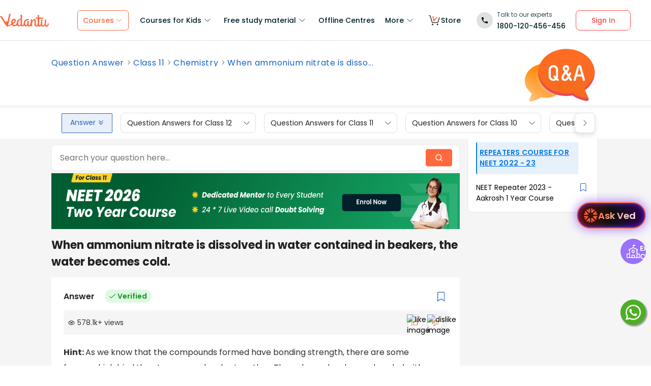

--- FILE ---
content_type: text/javascript
request_url: https://seo-fe.vedantu.com/_next/static/chunks/d5705b72-dea7482a5756c9bf.js
body_size: 19543
content:
"use strict";(self.webpackChunk_N_E=self.webpackChunk_N_E||[]).push([[7025],{416:function(e,t,n){Object.defineProperty(t,"__esModule",{value:!0}),t.loginSignupModule=void 0;var i,r,s,o,l,a=n(41860),c=(i=n(5429),i&&i.__esModule?i:{default:i}),u=n(51876),d=n(71983),p=window.config,h=(0,c.default)(p),m=h.eventDispatcher,g=h.getUserAcadYears,v=h.isBrowser,f=h.shareLoginToCSR,y={sendGAEvent:function(e,t,n,i,r){n=n||"LOGIN-SIGNUP",window.ga&&window.ga("send","event",n,e,t,i,r)}},E={ajax:function(e,t,n,i,r,s){if(void 0===p)return"";var o=new XMLHttpRequest;o.onreadystatechange=function(){4==o.readyState&&(200==o.status&&"function"==typeof r?r(o.responseText):"function"==typeof s&&s(o.responseText))},n=n||{},"GET"===t?(o.open(t,e+l(n),!0),o.withCredentials=!0,i&&o.setRequestHeader("Content-Type","application/json"),o.send()):(o.open(t,e,!0),o.withCredentials=!0,i?(o.setRequestHeader("Content-Type","application/json"),o.send(JSON.stringify(n))):o.send(n))},formPlatformUrl:function(e){if(void 0===p)return"";var t=p.platform.notification,n="//"+t.domain;return t.port&&(n=n+":"+t.port),n=n+"/platform"+e},formSubSystemPath:function(e,t){if(void 0===p)return"";var n=p.platformNew[e];if(n){var i=window.location.protocol+"//"+n.domain;return n.port&&(i=i+":"+n.port),i=i+n.folder+t}},objectToQuerystring:l=function(e){return Object.keys(e).reduce(function(t,n,i){var r,s;return r=0===i?"?":"&",n=encodeURIComponent(n),s=encodeURIComponent(e[n]),[t,r,n,"=",s].join("")},"")}},w={PRE_LOGIN:"PRE_LOGIN",EXISTING:"EXISTING",RESEND:"RESEND"},k="set-auth-cookie",_=function(){S.OTP_VERIFICATION_TYPE===w.PRE_LOGIN?S._preLoginVerification():S.OTP_VERIFICATION_TYPE===w.EXISTING?S._loginWithExistingMobileNumber():S.OTP_VERIFICATION_TYPE===w.RESEND&&S._resendOtp()};v&&window.removeEventListener(k,_),v&&window.addEventListener(k,_);var S={screenMapping:{0:"login-loading-screen",1:"home-screen",2:"login-screen",3:"update-profile-screen",4:"enter-phone-screen",5:"verify-otp-screen",6:"generate-new-password",7:"new-password-sent",8:"complete-profile-container",9:"contact-number-linked-container",10:"password-verify-screen",11:"otp-or-password-screen",12:"set-password",13:"email-input-screen"},screenArrayList:[],socialUrl:{FACEBOOK:"/user/signUp?source=FACEBOOK",GOOGLE:"/user/signUp?source=GOOGLE"},socialConnectWindow:null,formHtml:null,profileDetails:{userProfile:null,grade:null,board:null,prepareForExam:!1,city:null,target:null,state:null},setEmailNull:!1,cities:null,userId:null,isExistingPhoneNumber:!1,userDetails:{email:null,phoneNumber:null,phoneCode:null,updateProfilePreLogin:!0,socialSource:null,board:"",target:"",grade:"",parentName:"",hasLaptopDesktop:null},showStdParentDetails:!1,cutsomGrades:null,showEmailInProfileBuilder:!0,isALogin:!1,isOtpFullyEntered:!1,OTP_VERIFICATION_TYPE:w.PRE_LOGIN,RESENDING_OTP_DOM_ID:null,eventData:null,allEvents:null,isStarted:!1,isStartWithFired:!1,setEventData:function(e){this.eventData=e,S.setSeparateEventData(e)},setAllEventsData:function(e){this.allEvents=e},renderCityBox:function(e){var t=[];t=e&&e.length>10?e.slice(0,10):e;var n=document.querySelector("#complete-profile-container .final-city-list");if(n){n.innerHTML="";var i=document.querySelector("#complete-profile-container .final-city-list");i&&i.classList.remove("is-hidden");for(var r=0;r<t.length;r++){var s=document.createElement("div");s.classList.add("dropbox1"),s.innerText=t[r].City,s.dataset.state=t[r].State,n.appendChild(s)}}},resetTnCPrivacyCheckBox:function(e){var t=this;t.isOtpFullyEntered=!1,t.handleVerifyOtpEnableClick(e)},showCityDropdown:function(e){var t=e.target.value,n=S.cities;if(n&&t){var i=n.filter(function(e){if(e.City.toLowerCase().indexOf(t.toLowerCase())>-1)return e});S.renderCityBox(i)}},checkForProfileComplete:function(){var e=function(){var e=E.formPlatformUrl("/user/editProfile"),n=t.profileDetails.userProfile?t.profileDetails.userProfile.studentInfo:{};n.grade=t.profileDetails.grade,n.board=t.profileDetails.board,t.profileDetails&&t.profileDetails.userProfile&&t.profileDetails.userProfile.grade?t.profileDetails.userProfile.grade=t.profileDetails.userProfile.grade:t.profileDetails.userProfile.grade=t.profileDetails.grade,n.examTargets=t.profileDetails.target&&""!=t.profileDetails.target?t.profileDetails.target.split(","):n.examTargets;var i=t.profileDetails.userProfile?t.profileDetails.userProfile:{};i.studentInfo=n;var r=i.locationInfo?i.locationInfo:{};r.city=t.profileDetails.city,r.state=t.profileDetails.state?t.profileDetails.state:r.state,i.locationInfo=r,t.showLoader(),E.ajax(e,"POST",i,!0,function(e){t.hideLoader(),y.sendGAEvent("completeProfileSuccess","completeProfileSuccess","LOGIN-SIGNUP",1,{grade:t.profileDetails.grade,city:t.profileDetails.city,board:t.profileDetails.board,userId:t.userId,pagePath:window.location.pathname});try{a.clickStream&&(0,a.clickStream)("login","profile_details_completed","complete_profile_success",null,{key1:"referrer",key2:"grade",key3:"board",value1:document.URL,value2:t.profileDetails.grade,value3:t.profileDetails.board})}catch(n){console.warn("Error while sending login event to clickStream: ",n)}t.proceedToNext(JSON.parse(e))},function(){var e=document.getElementById("error-message-bottom");e&&e.classList.remove("is-hidden"),t.hideLoader()})},t=this,n=this.profileDetails,i=document.getElementById("complete-profile-submit");null!=n.grade&&null!=n.board&&null!=n.city?(i&&i.classList.remove("inactive"),i&&i.addEventListener("click",e)):(i&&i.classList.add("inactive"),i&&i.removeEventListener("click",e))},prefilledLoginOTP:function(e){var t=this,n=document.querySelector("#login-email-phone > input");if(n){n.value=e.phone,t.userDetails.phoneCode="+91",t.userDetails.phoneNumber=e.phone,t.isPhone=!0;var i=document.querySelector("#home-screen-form #login-email-phone input");S.handleEmailOrPhoneInputCss(i,!0);var r=document.querySelector("#home-screen-form .country-code");r&&r.classList.contains("is-hidden")&&(r.value||(r.value="+91"),r.classList.remove("is-hidden")),S._preLoginVerification()}},updatePhoneCode:function(e){var t=this;e&&e.preventDefault();var n=e.target&&e.target.value;t.userDetails.phoneCode=n&&n.replace("+","")},checkProfile:function(e,t){var n=this;if(this.skipProfileComplete&&!0==this.skipProfileComplete||n.skipProfileCompleteForLogin&&this.isALogin)n.proceedToNext(e);else if(n.userId){var i=E.formPlatformUrl("/user/getUserProfile");n.showLoader(),E.ajax(i,"GET",{userId:n.userId},!0,function(t){console.warn(t);var i=t&&JSON.parse(t);try{var r=new CustomEvent("dataLayerLoaded",{detail:i});window.dispatchEvent(r)}catch(s){console.warn(s)}if(n.profileDetails.userProfile=i,!i.studentInfo||(i.email||"/"==location.pathname||i.email||"PAGE_TYPE_3"==n.pageType)&&i.studentInfo.grade&&i.studentInfo.target&&i.studentInfo.board)n.hideLoader(),n.proceedToNext(e);else{var o="";i.fullName||i.firstName?(document.querySelector("#update-profile-full-name ").classList.add("is-hidden"),document.querySelector("#update-profile-full-name input").value=i.fullName||i.firstName):o+="name,",i.studentInfo.grade?(document.querySelector("#update-profile-form .select-class").classList.add("is-hidden"),document.querySelector("#update-profile-form .select-class .login-input-select-elem").value=i.studentInfo.grade):o+="grade,",i.studentInfo.board?(document.querySelector("#update-profile-form .select-board").classList.add("is-hidden"),document.querySelector("#update-profile-form .select-board .login-input-select-elem").value=i.studentInfo.board.toLowerCase(),n.userDetails.board=i.studentInfo.board):o+="board,",i.studentInfo.target?(document.querySelector("#update-profile-form .select-target").classList.add("is-hidden"),document.querySelector("#update-profile-form .select-target .login-input-select-elem").value=i.studentInfo.target,n.userDetails.target=i.studentInfo.target):i.studentInfo.grade>10&&(o+="target,",document.querySelector("#update-profile-form .select-target").classList.remove("is-hidden")),i.email?(document.querySelector("#update-profile-email").classList.add("is-hidden"),document.querySelector("#update-profile-email input").value=i.email):(o+="email,",document.querySelector("#update-profile-email").classList.remove("is-hidden"));var l=g(i);if(l?(document.querySelector("#update-profile-academic-year").classList.add("is-hidden"),document.querySelector("#update-profile-academic-year select").value=l[0]):(o+="academic year,",document.querySelector("#update-profile-academic-year").classList.remove("is-hidden")),n.hideLoader(),i.studentInfo.grade&&i.studentInfo.board&&i.fullName&&i.email&&(!i.studentInfo.grade||i.studentInfo.target||!(i.studentInfo.grade>10))||n.socialLogin)n.proceedToNext(e);else{(i.email||"/"!=location.pathname)&&(i.email||"PAGE_TYPE_3"!=n.pageType)||n.proceedToNext(e);try{a.clickStream.pushEvent("signin","open","profile_builder_page",null,{key1:"fields",value1:o,key2:"type",value2:"nudge"})}catch(c){console.warn("Error while sending click stream event",c)}try{y.sendGAEvent("signin","open","profile_builder_page",null,{key1:"fields",value1:o,key2:"type",value2:"nudge"})}catch(u){console.warn("Error while sending click stream event",u)}o="";var d=document.getElementById("close-login-popup");d&&d.classList.add("is-hidden"),n.render(3)}}})}else if(!e&&t){var r=document.getElementById("close-login-popup");r&&r.classList.add("is-hidden");var s="name,grade,board",o="google";n.isPhone?o="phone":n.isEmail&&(o="email");try{var l={key1:"fields",value1:s,key2:"type",value2:"signup",key3:"method",value3:o};a.clickStream.pushEvent("signin","open","profile_builder_page",null,l)}catch(c){console.warn("Error while sending click stream event",c)}try{var u={key1:"fields",value1:s,key2:"type",value2:"signup",key3:"method",value3:o};y.sendGAEvent("signin","open","profile_builder_page",null,u)}catch(d){console.warn("Error while sending click stream event",d)}s="",n.isEmail&&document.querySelector("#update-profile-email").classList.add("is-hidden");var p=document.querySelector(".login-input-group-select.login-input-group.select-target"),h=document.querySelector(".login-input-group-select.login-input-group.select-academic-year");if(n.userDetails.grade){var m=document.querySelector("#update-profile-form .select-class .login-input-select-elem"),v=document.querySelector(".login-input-group-select.login-input-group.select-class");v&&v.classList.add("has-value"),m&&(n.userDetails.grade>10&&p&&p.classList.remove("is-hidden"),h&&h.classList.remove("is-hidden"),m.value=n.userDetails.grade)}if(n.userDetails.target){var f=document.querySelector("#update-profile-form .select-target .login-input-select-elem");p&&p.classList.add("has-value"),f&&("JEE Main"==n.userDetails.target||"NEET"==n.userDetails.target?f.value=n.userDetails.target:f.value="Others")}n.render(3)}else n.proceedToNext(e)},getCountriesAndCode:function(){var e=this;e.countryWithCode=u.countryCodes},getCities:function(){var e=this;e.cities=d.indianCities},closeActionForOtpScreen:function(){this.closeAction?this.closeAction():this.hideLoginPopup()},handleEscPressSignup:function(e){27==e.keyCode&&this.closeActionForOtpScreen()},handleEscPressLogin:function(e){(27!=e.keyCode||!this.socialLogin)&&27==e.keyCode&&this.hideLoginPopup()},phoneScreenBack:function(){var e=this;e.userId?window.location.reload():(e.userDetails.phoneNumber=null,e.userDetails.phoneCode=null,e.setCurrentScreen(1),e.render(1))},addAddressForSocial:function(e){var t=document.querySelector(".home-demo-checkbox");return t&&t.checked&&(e=e+"&optIn="+encodeURIComponent(t.checked)),e},getAllUrlParams:function(){var e={},t=window.location.search&&window.location.search.substring(1).split("&");if(t)for(var n=t.length-1;n>=0;n--)e[t[n].split("=")[0]]=t[n].split("=")[1];return e},checkParam:function(e,t){return!!t[e]&&t[e]},getUtmParams:function(){var e=this.getAllUrlParams();return{utm_source:this.checkParam("utm_source",e)||"",utm_medium:this.checkParam("utm_medium",e)||"",utm_campaign:this.checkParam("utm_campaign",e)||"",utm_term:this.checkParam("utm_term",e)||"",utm_content:this.checkParam("utm_content",e)||"",channel:this.checkParam("channel",e)||""}},utmParamsKeys:{utm_source:"utm_source",utm_medium:"utm_medium",utm_campaign:"utm_campaign",utm_term:"utm_term",utm_content:"utm_content",channel:"channel"},setUtmParams:function(e){if(e.utm={},this.getUtmParams(),window.allUrlParams&&(e.utm=window.allUrlParams),e.signUpURL=window.location.href,e.referrer=document.referrer,this.utm)for(var t in this.utm)e.utm[t]=this.utm[t];return e},addUtmParams:function(e){this.getAllUrlParams();var t={};if(window.allUrlParams)for(var n in window.allUrlParams)this.utmParamsKeys[n]||(t[n]=window.allUrlParams[n]);if(console.warn(t),t=E.objectToQuerystring(t),this.getUtmParams(),this.utm)for(var n in this.utm)window.utmParams[n]=this.utm[n];var i=window.location.origin+window.location.pathname+t,r=document.referrer||"",e=e+"&utmParams="+encodeURIComponent(JSON.stringify(window.utmParams))+"&signUpURL="+encodeURIComponent(i)+"&referrer="+encodeURIComponent(r);return console.warn(window.utmParams),e},checkForVefication:function(){var e=this;return console.warn("Verification called"),new Promise(function(t,n){var i=E.formPlatformUrl("/user/getUserProfile"),r={callingUserId:e.userId,userId:e.userId};E.ajax(i,"GET",r,!0,function(e){t(e=JSON.parse(e))},function(e){n(e)})})},onEditClick:function(){var e=document.querySelector("#mobile-input-otp");if(e&&(e.value=""),!this.socialLogin&&!this.isPhone&&!this.isEmail)try{a.clickStream.pushEvent("signin","click","signupwithgoogle_phone_edit",null,{})}catch(t){console.warn("Error while sending click stream event",t)}if(this.socialLogin&&!this.isPhone&&!this.isEmail)try{a.clickStream.pushEvent("signin","click","loginwithgoogle_phone_edit",null,{})}catch(n){console.warn("Error while sending click stream event",n)}if(this.isPhone&&!this.isContactExist)try{a.clickStream.pushEvent("signin","click","signupwithphone_phone_edit",null,{})}catch(i){console.warn("Error while sending click stream event",i)}if(this.isPhone&&this.isContactExist)try{a.clickStream.pushEvent("signin","click","loginwithphone_phone_edit",null,{})}catch(r){console.warn("Error while sending click stream event",r)}if(this.isEmail&&!this.isEmailExist)try{a.clickStream.pushEvent("signin","click","signupwithemail_phone_edit",null,{})}catch(s){console.warn("Error while sending click stream event",s)}if(this.isEmail&&this.isEmailExist)try{a.clickStream.pushEvent("signin","click","loginwithemail_phone_edit",null,{})}catch(o){console.warn("Error while sending click stream event",o)}},clearPassword:function(){document.querySelector("#password-verify-form #password-input-field").value="";var e=document.querySelector("#password-input-container input"),t=document.querySelector("#password-input-container .login-password-show");e&&"text"==e.type&&(e.type="password",t.innerHTML='<img src="/cdn/images/login-signup-module/pwd_hide.svg" height="18px" width="18px"/>')},render:function(e){var t=e||1;this.screenArrayList.push(t);var n=new CustomEvent("signup_login_popup_loaded");for(var i in document.dispatchEvent(n),this.screenMapping){if(this.screenMapping.hasOwnProperty(i)){var r=document.querySelector("#login-signup-module-container #"+this.screenMapping[i]);if(parseInt(i)===t){if(3==parseInt(i)&&this.showStdParentDetails){var s=document.querySelector("#update-profile-screen .header-section");s&&(s.style.display="none")}if(r&&r.classList.contains("is-hidden")){r.classList.remove("is-hidden");var o=document.getElementById("close-login-popup");if("1"==i){var l=document.querySelector("#home-screen-form .countryCode");if(l&&this.countryWithCode&&this.countryWithCode.length){for(var c="",u=0;u<this.countryWithCode.length;u++)c+='<option value="+'+this.countryWithCode[u].value+'">'+this.countryWithCode[u].country+"</option>";l.innerHTML=c}this.getIPInfo();var d=document.querySelector("#otp-or-password-screen-form #mobile-input-otp");d&&(this.resetTnCPrivacyCheckBox("otp-or-password-screen-form"),d.value="");var p=document.querySelector("#otp-or-password-screen-form .login-otp-container.has-otp-error");p&&p.classList.remove("has-otp-error")}if("3"===i){var h=Object.assign({category:"signup",action:"load",label:"profile_builder_pageload"},S.allEvents);S.allEvents&&m(h,{CS:!0})}if("5"===i||"11"===i){var g=Object.assign({category:"signup",action:"load",label:"user_otp_screen"},S.allEvents);S.allEvents&&m(g,{CS:!0})}if("4"===i||"5"===i||"8"===i){if("4"==i){var l=document.querySelector("#enter-phone-screen .countryCode");if(l&&this.countryWithCode&&this.countryWithCode.length){for(var c="",u=0;u<this.countryWithCode.length;u++)c+='<option value="+'+this.countryWithCode[u].value+'">'+this.countryWithCode[u].country+"</option>";l.innerHTML=c}this.getIPInfo()}if(8==parseInt(i)){document.getElementById("login-desktop-left-section").classList.add("is-hidden"),this.ipCity||this.getIPInfo();var v=document.querySelector("#login-signup-module-container #login-loading-screen");v&&(v.style="width:640px")}else{var f=new CustomEvent("otp-screen-opened");window.dispatchEvent(f)}document.removeEventListener("keydown",this.handleEscPressSignup.bind(this),!0),!0!==this.removeCloseIcon&&document.addEventListener("keydown",this.handleEscPressSignup.bind(this),!0),o&&o.removeEventListener("click",this.closeActionForOtpScreen.bind(this),!0),o&&o.addEventListener("click",this.closeActionForOtpScreen.bind(this),!0)}else document.removeEventListener("keydown",this.handleEscPressLogin.bind(this),!0),!0!==this.removeCloseIcon&&document.addEventListener("keydown",this.handleEscPressLogin.bind(this),!0),o&&o.removeEventListener("click",this.closeActionForOtpScreen.bind(this),!0)}}else r&&!r.classList.contains("is-hidden")&&r.classList.add("is-hidden")}if(11==parseInt(i)&&this.isEmail&&this.isEmailExist&&!this.isContactExist)try{var y={key1:"otp_type",value1:"only email"};a.clickStream.pushEvent("signin","open","signupwithemail_ask_otp_page",null,y)}catch(E){console.warn("Error while sending click stream event",E)}}setTimeout(function(){var e=document.querySelector("#login-email-phone > input");e&&e.focus()})},showHidePassword:function(){var e=document.querySelector("#password-input-container input"),t=document.querySelector("#password-input-container .login-password-show");if(e&&"password"==e.type){e.type="text",t.innerHTML='<img src="/cdn/images/login-signup-module/pwd_show.svg" height="18px" width="18px"/>';return}e&&"text"==e.type&&(e.type="password",t.innerHTML='<img src="/cdn/images/login-signup-module/pwd_hide.svg" height="18px" width="18px"/>')},otpOrPasswordBack:function(){var e=document.querySelector("#otp-or-password-screen #otp-or-password-screen-form .login-otp-container");e&&e.classList.contains("has-otp-error")&&e.classList.remove("has-otp-error"),e&&e.classList.contains("incorrect")&&e.classList.remove("incorrect");var t=document.querySelector("#otp-or-password-screen #mobile-input-otp");t&&(t.value=""),this.isPhone&&this.hasPassword&&this.isPhoneVerified||this.isEmail&&this.hasPassword?this.render(10):this.render(1)},resetFormsAndData:function(){},getCurrentScreen:function(){},getIPInfo:function(e){var t=this,n=E.formPlatformUrl("/misc/getipinformation");E.ajax(n,"GET",null,!0,function(n){n=JSON.parse(n).geolocation_data,console.warn(n),t.ipCity=n.city,t.ipState=n.region_name;var i=n.callingCode;if(e);else if(i){var r=document.querySelector("#enter-phone-screen .login-input-select-elem");r&&(r.value="+"+i)}})},showLoader:function(){var e=document.querySelector("#login-signup-module-container #login-loading-screen");e&&e.classList.remove("is-hidden");var t=document.querySelectorAll(".login-back-arrow");if(t)for(var n=0;n<t.length;n++)t[n].classList.add("is-hidden")},hideLoader:function(){var e=document.querySelector("#login-signup-module-container #login-loading-screen");e&&e.classList.add("is-hidden");var t=document.querySelectorAll(".login-back-arrow");if(t)for(var n=0;n<t.length;n++)t[n].classList.remove("is-hidden")},setCurrentScreen:function(e){var t={1:"login_popup_open",3:"profile_builder_page",4:"ask_phone_screen",5:"ask_otp_screen",9:"phone_already_linked_page",10:"ask_password_verify_screen",11:"ask_otp_or_password_screen"},n="login",i="google";if((this.isEmailExist||this.isContactExist||!this.isEmail)&&(this.isEmailExist||this.isContactExist||!this.isPhone)&&(this.isEmailExist||this.isContactExist||this.socialLogin)||(n="signup"),this.isEmail&&(i="email"),this.isPhone&&(i="phone"),1===e&&S.setEventData(Object.assign(Object.assign({},S.eventData),{type:"NA"})),this.screenArrayList&&this.screenArrayList.length)try{var r={key1:"current page",value1:t[this.screenArrayList[this.screenArrayList.length-1]],key2:"type",value2:n,key3:"method",value3:i};a.clickStream.pushEvent("signin","click_response","back_button",null,r)}catch(s){console.warn("Error while sending click stream event",s)}if(this.screenArrayList&&this.screenArrayList.length&&"close"==e)try{var o={key1:"current page",value1:t[this.screenArrayList[this.screenArrayList.length-1]],key2:"type",value2:n,key3:"method",value3:i};a.clickStream.pushEvent("signin","click_response","close_button",null,o)}catch(l){console.warn("Error while sending click stream event",l)}},appendHtml:function(e){var t=document.getElementById("login-signup-module-container");t||((t=document.createElement("div")).setAttribute("id","login-signup-module-container"),t.setAttribute("class","login-signup-module-container"),document.body.insertBefore(t,document.body.firstChild)),t.innerHTML||(t.innerHTML=e,this.addListeners())},showHideText:function(){if(this.userId||this.contactExist||this.isEmailExist){document.querySelector("#login-signup-module-container .login-google-btn").classList.add("is-hidden");var e=document.querySelector("#verify-otp-screen .login-tnc");e&&e.classList.add("is-hidden"),document.querySelector("#otp-or-password-screen .login-tnc").classList.add("is-hidden"),document.querySelector("#home-screen .or-continue-text").classList.add("is-hidden")}else{document.querySelector("#login-signup-module-container .login-google-btn").classList.remove("is-hidden");var e=document.querySelector("#verify-otp-screen .login-tnc");e&&e.classList.remove("is-hidden"),document.querySelector("#otp-or-password-screen .login-tnc").classList.remove("is-hidden"),document.querySelector("#home-screen .or-continue-text").classList.remove("is-hidden")}},prefillGradeTarget:function(){var e=document.querySelector(".login-input-group-select.login-input-group.select-target");if(this.userDetails.grade){var t=document.querySelector("#update-profile-form .select-class .login-input-select-elem"),n=document.querySelector(".login-input-group-select.login-input-group.select-class");n&&n.classList.add("has-value"),t&&(this.userDetails.grade>10&&e&&e.classList.remove("is-hidden"),t.value=this.userDetails.grade)}if(this.userDetails.target){var i=document.querySelector("#update-profile-form .select-target .login-input-select-elem");e&&e.classList.add("has-value"),i&&("JEE Main"==this.userDetails.target||"NEET"==this.userDetails.target?i.value=this.userDetails.target:i.value="Others")}if(this.userDetails.studentInfo&&Array(this.userDetails.studentInfo.acadYears).length>0){var r=document.querySelector("#update-profile-form .select-academic-year .login-input-select-elem"),s=document.querySelector(".login-input-group-select.login-input-group.select-academic-year");s&&s.classList.add("has-value"),r&&(s&&s.classList.remove("is-hidden"),r.value=this.userDetails.studentInfo.acadYears[0])}},handleTataSkyLinearFlow:function(){var e=document.getElementById("login-signup-module-container"),t=document.querySelectorAll("#update-profile-form .select-class .login-input-select-elem .tatasky-linear-grade");t&&t.forEach(function(e){e.classList.add("is-hidden")}),e&&e.classList.add("login-popup-background")},showLoginPopup:function(e){var t=this,n=document.getElementById("login-signup-module-container");if(n&&n.classList.contains("is-hidden")&&n.classList.remove("is-hidden"),!0===this.removeCloseIcon){var i=document.getElementById("close-login-popup");i&&i.classList.add("is-hidden")}if(e&&"LOGIN"===e||e&&"SIGNUP"===e?(t.userId&&(this.userDetails.updateProfilePreLogin=!1),this.render(1)):e&&"OTP"===e?(this.userDetails.updateProfilePreLogin=!1,t.checkForVefication().then(function(e){if(e.isContactNumberVerified)t.proceedToNext(e);else{e&&e.contactNumber&&e.phoneCode&&!(e.contactNumber.length<10&&(null==e.phoneCode||"91"==e.phoneCode))&&t.showPrefilledOtpScreen(e.contactNumber,e.phoneCode);var n=document.querySelector("#enter-phone-screen .main-body .login-back-arrow");n&&n.classList.add("is-hidden"),t.render(4)}})):e&&"COMPLETE_PROFILE"===e?(this.userDetails.updateProfilePreLogin=!1,this.checkProfile()):e&&"SEO_SEND_PDF_TO_EMAIL"===e?t.render(13):t.tataskyUserDetails&&t.tataskyUserDetails.isSignup?(t.prefillGradeTarget(),t.tataskyUserDetails.target&&t.handleTataSkyLinearFlow(),t.render(3)):(t.userId&&(this.userDetails.updateProfilePreLogin=!1),this.render(1)),document.querySelector("body").classList.add("body-no-scroll"),t.userId&&t.showHideText(),t.showStdParentDetails){var r=document.querySelector("#update-profile-full-name label");r&&(r.innerText="Child Name"),r&&(r.style.top="-2px");var s=document.querySelector("#update-profile-full-name .error-container");s&&(s.innerText=" Please Enter Child Name");var o=document.querySelector("#update-profile-form .common-bottom-btn");o&&(o.style.marginTop="10px");var l=document.querySelector("#form-error-container .error-container");l&&(l.style.top="-15px")}if(t.cutsomGrades){var a,c=document.querySelector("#update-profile-screen .login-input-select-elem");c&&(c.innerHTML=""),(a=document.createElement("option")).setAttribute("value",""),a.setAttribute("disabled",!0),a.setAttribute("selected",!0),c.appendChild(a),Object.getOwnPropertyNames(t.cutsomGrades).forEach(function(e){(a=document.createElement("option")).setAttribute("value",t.cutsomGrades[e]),a.innerText=e,c.appendChild(a)})}window.location.pathname.includes("/leadsquared")&&document.getElementsByClassName("login-modal-holder")[0].classList.add("login-modal-holder-leadsquered")},resetPopup:function(e){var t=this.formHtml;t&&(e.innerHTML=t,this.addListeners())},hideLoginPopup:function(e){var t=document.getElementById("login-signup-module-container");if(t&&!t.classList.contains("is-hidden")){if(e){var n=Object.assign({category:"signup",action:"click",label:"login_popup_closed"},S.allEvents);S.allEvents&&m(n,{CS:!0})}this.closeActionCommon&&this.closeActionCommon(),t.classList.add("is-hidden"),this.resetPopup(t),document.querySelector("body").classList.remove("body-no-scroll")}},getHtml:function(){return fetch("/learning/cdn/login.html")},showPrefilledOtpScreen:function(e,t){var n=document.getElementById("login-phone-number");e=e&&"null"!==e?e:"",n&&e&&(n.value=e);var i=document.querySelector("#enter-phone-screen .login-input-select-elem");i&&t?i.value=t:this.getIPInfo()},onSocialConnected:function(e,t,n){var i,r,s,o=this;o.userDetails.socialSource=t;var l=Object.assign({category:"signup",action:"click",label:"google_btn_clicked"},S.allEvents);if(S.allEvents&&m(l,{CS:!0}),e.response){S.setEventData(Object.assign(Object.assign({},S.eventData),{type:"signup",email:null===(i=e.response)||void 0===i?void 0:i.email})),S.googleSignEvent("Success"),o.loginClickEvent&&o.loginClickEvent(null===(r=e.response)||void 0===r?void 0:r.email);var c=new CustomEvent("social-signup",{detail:e.response});try{window.dispatchEvent(c),o.userDetails.email=e.response.email,document.querySelector("#update-profile-email").classList.add("is-hidden"),y.sendGAEvent("signupSuccess","signupSuccess","LOGIN-SIGNUP",1,{isMobile:e.response.isContactNumberVerified,userId:e.response.userId,source:t,pagePath:window.location.pathname})}catch(u){console.warn("Error: ",u)}this.userId=e.response.userId;try{a.clickStream&&a.clickStream.pushEvent("login","signup","signup_success",null,{key1:"referrer",key2:"channel_source",value1:document.URL,value2:"social-signup"})}catch(d){console.warn("Error while sending signup event to clickStream: ",d)}if(e.response.contactNumber){var h=window.user.response.phoneCode;o.showPrefilledOtpScreen(e.response.contactNumber,h)}try{a.clickStream.pushEvent("signin","open","signupwithgoogle_ask_phone_page",null,{})}catch(g){console.warn("Error while sending click stream event",g)}try{y.sendGAEvent("signin","open","signupwithgoogle_ask_phone_page",null,{})}catch(v){console.warn("Error while sending click stream event",v)}if(o.showMobileNumberPopUp&&(o.isEmail&&!o.isEmailExist||o.isPhone&&!o.isContactExist)){var f=document.querySelector(".popup-main-div");f&&f.classList.remove("is-hidden");var E=document.querySelector(".ok-button");E&&E.addEventListener("click",function(){f&&f.classList.add("is-hidden"),o.render(1)})}else this.render(4)}else if(e.error){S.googleSignEvent("Error"),e.error,console.error("Error in social sign up: "+e.error);var w=document.querySelector("#login-email-phone"),k=document.querySelector("#login-email-phone .error-container");k&&(k.innerText=e.error,w.classList.add("error"));return}else if(e.login){S.setEventData(Object.assign(Object.assign({},S.eventData),{type:"login",email:null===(s=e.userDetails)||void 0===s?void 0:s.email})),S.googleSignEvent("Success"),this.socialLogin=!0,o.isALogin=!0;var c=new CustomEvent("social-login",{detail:e.userDetails});window.dispatchEvent(c);var _=e.userDetails;if(_){this.userId=_.userId;try{y.sendGAEvent("loginSuccess","loginSuccess","LOGIN-SIGNUP",1,{isMobile:_.isContactNumberVerified,userId:_.userId,source:t,pagePath:window.location.pathname})}catch(b){console.warn("Error: ",b)}if(this.updateUserData(_),_.isContactNumberVerified&&_.contactNumber){try{a.clickStream.pushEvent("signin","click_response","user_logged_in",null,{key1:"method",value1:"google"})}catch(L){console.warn("Error while sending click stream event",L)}try{y.sendGAEvent("signin","click_response","user_logged_in",null,{key1:"method",value1:"google"})}catch(P){console.warn("Error while sending click stream event",P)}_.isContactNumberVerified&&o.proceedToNext(_);try{for(var C=0;C<Object.keys(o.screenMapping).length;C++)document.removeEventListener("keydown",o.handleEscPressSignup.bind(o),!0),document.removeEventListener("keydown",o.handleEscPressLogin.bind(o),!0)}catch(D){}}else{try{a.clickStream.pushEvent("signin","open","loginwithgoogle_ask_phone_page",null,{})}catch(x){console.warn("Error while sending click stream event",x)}try{y.sendGAEvent("signin","open","loginwithgoogle_ask_phone_page",null,{})}catch(I){console.warn("Error while sending click stream event",I)}o.removeCloseIcon=!0;var N=document.getElementById("close-login-popup");N&&N.classList.add("is-hidden"),this.render(4),_.contactNumber?this.showPrefilledOtpScreen(_.contactNumber,_.phoneCode):this.getIPInfo()}o.loginClickEvent&&o.loginClickEvent(null==_?void 0:_.email);try{a.clickStream&&a.clickStream.pushEvent("login","login","login_success",null,{key1:"referrer",key2:"is_contact_number_verified",key3:"channel_source",value1:document.URL,value2:!!_.isContactNumberVerified,value3:"social-signup"})}catch(A){console.warn("Error while sending login event to clickStream: ",A)}}}else{var T=window.alert;window.popup&&window.popup.error&&window.showVMsgBox&&(T=window.popup.error),T("No data received. Please call us @ Toll Free: "+p.customerCare.tollFree+" / "+p.customerCare.number+"! or try email signup!")}this.socialConnect(window).close(),this.socialConnectWindow=null},receiveFromPlatform:function(e){console.warn();var t=window.location.protocol+"//"+p.platform.notification.domain;e.origin===t&&S.onSocialConnected(e.data.data,e.data.source,e.data.authToken)},openSocialConnectPopup:function(e){var t=this;window.addEventListener("message",t.receiveFromPlatform,!1),t.socialConnectWindow=window.open(e,"_blank","toolbar=no, scrollbars=no, resizable=no, top=200, left=500, width=400, height=400")},getErrorFromErrorCode:function(e){var t=e.errorCode;switch(t){case"EMAIL_NOT_REGISTERED":return"Email ID is not registered! Please register";case"PASSWORD_DOES_NOT_MATCH":return"Password entered is incorrect";case"USER_ALREADY_EXISTS":return"Email already in use";case"CONTACT_NUMBER_EXISTS":return"Phone number already in use";case"USER_BLOCKED":return"Your account has been blocked for any further activity on Vedantu. Please contact Vedantu at bondwithus@vedantu.com or Toll Free: "+p.customerCare.tollFree+" / "+p.customerCare.number;case"RATE_LIMIT_EXCEEDED":return"We have found multiple login attempts from this network, please try again after sometime";case"ADMIN_USER_NON_SOCIAL_LOGIN":return"Only Google login is allowed for VI Tools user";case"ACTION_NOT_ALLOWED":return"Cannot change password for restricted account";case"BAD_REQUEST_ERROR":if(e.errorMessage&&e.errorMessage.indexOf("Invalid email")>=0)return"Oops! seems like an invalid email ID";default:return"Invalid error occurred"}},proceedToNext:function(e){this.callBackFunc?(this.hideLoginPopup(),this.callBackFunc(e)):(this.showLoader(),window.location.reload())},sendPDFLinkToEmail:function(e){var t=this;e&&e.preventDefault();var n=document.querySelector("#email-input-field input").value;if(n){if(!/^[A-Za-z0-9._%+-]+@[A-Za-z0-9.-]+\.[A-Za-z]{2,6}$/.test(n)){document.querySelector("#email-input-field").classList.add("error");return}}else{document.querySelector("#email-input-field").classList.add("error");return}t.userDetails.email=n,window.exposedMethods&&window.exposedMethods.sendPDFEmail&&t.sendPDFLink&&window.exposedMethods.sendPDFEmail(t.contentId,t.userId,t.userDetails.email,function(e){var n=JSON.parse(e);n.success?t.sendPDFLink():(document.querySelector("#email-input-field").classList.add("error"),document.querySelector("#email-input-field .error-container").innerHTML=n.errorMessage)})},tncClicked:function(){try{a.clickStream.pushEvent("signin","click","tnc_link_click",null,{})}catch(e){console.warn("Error while sending click stream event",e)}try{y.sendGAEvent("signin","click","tnc_link_click",null,{})}catch(t){console.warn("Error while sending click stream event",t)}},login:function(e){var t=this,n={email:t.userDetails.email||null,phone:t.userDetails.phoneNumber||null,phoneCode:t.userDetails.phoneCode||null,password:e.password||null};t.utm&&(n.utm=t.utm);var i=E.formSubSystemPath("user","/login/authenticateUser");this.loginEndPoint&&(i=this.loginEndPoint),this.loginSignupParams&&(n=this.jsonConcat(n,this.loginSignupParams)),this.showLoader(),E.ajax(i,"POST",n,!0,function(e){t.hideLoader();var e=e&&JSON.parse(e);try{(t.AuthSession||t.updateUser)&&(t.updateUserData(e),t.updateRootScope(t.AuthSession,t.rootScope,e))}catch(n){console.warn("err",n)}if(e&&e.userId){S.passwordSubmitEvent("Success"),console.warn("logged in"),console.warn(e),t.userId=e.userId;var i=new CustomEvent("normal-login",{detail:e}),r="phone";t.socialLogin?r="google":t.isEmail&&(r="email");try{var s={key1:"method",value1:r};a.clickStream.pushEvent("signin","click_response","user_logged_in",null,s)}catch(o){console.warn("Error while sending click stream event",o)}try{var l={key1:"method",value1:r};y.sendGAEvent("signin","click_response","user_logged_in",null,l)}catch(c){console.warn("Error while sending click stream event",c)}if(t.isEmail){try{a.clickStream.pushEvent("signin","click_response","loginwithemail_password_submit",null,{key1:"status",value1:"success"})}catch(u){console.warn("Error while sending click stream event",u)}try{y.sendGAEvent("signin","click_response","loginwithemail_password_submit",null,{key1:"status",value1:"success"})}catch(d){console.warn("Error while sending click stream event",d)}}if(t.isPhone&&t.isContactExist){try{a.clickStream.pushEvent("signin","click_response","loginwithphone_password_submit",null,{key1:"status",value1:"success"})}catch(p){console.warn("Error while sending click stream event",p)}try{y.sendGAEvent("signin","click_response","loginwithphone_password_submit",null,{key1:"status",value1:"success"})}catch(h){console.warn("Error while sending click stream event",h)}}try{window.dispatchEvent(i),y.sendGAEvent("loginSuccess","loginSuccess","LOGIN-SIGNUP",1,{isMobile:e.isContactNumberVerified,userId:e.userId,source:"email",pagePath:window.location.pathname})}catch(m){console.warn("err",m)}var g=e.isContactNumberVerified;t.isPhoneVerified=e.isContactNumberVerified,e.isContactNumberVerified?t.checkProfile(e):(e.contactNumber&&t.showPrefilledOtpScreen(e.contactNumber,e.phoneCode),t.render(4));try{a.clickStream&&a.clickStream.pushEvent("login","login","login_success",null,{key1:"referrer",key2:"is_contact_number_verified",key3:"channel_source",value1:document.URL,value2:!!g,value3:"vedantu"})}catch(v){console.warn("Error while sending login event to clickStream: ",v)}}else e&&e.emailOTPPasswordVerified&&(e.contactNumber&&t.showPrefilledOtpScreen(e.contactNumber,e.phoneCode),t.render(4))},function(e){t.hideLoader(),console.warn(e),S.passwordSubmitEvent("Error");var n=e&&JSON.parse(e);if(t.isEmail){try{var i={key1:"status",value1:"fail",key2:"error",value2:n.errorMessage};a.clickStream.pushEvent("signin","click_response","loginwithemail_password_submit",null,i)}catch(r){console.warn("Error while sending click stream event",r)}try{var s={key1:"status",value1:"fail",key2:"error",value2:n.errorMessage};y.sendGAEvent("signin","click_response","loginwithemail_password_submit",null,s)}catch(o){console.warn("Error while sending click stream event",o)}}if(t.isPhone&&t.isContactExist){try{var l={key1:"status",value1:"fail",key2:"error",value2:n.errorMessage};a.clickStream.pushEvent("signin","click_response","loginwithphone_password_submit",null,l)}catch(c){console.warn("Error while sending click stream event",c)}try{var u={key1:"status",value1:"fail",key2:"error",value2:n.errorMessage};y.sendGAEvent("signin","click_response","loginwithphone_password_submit",null,u)}catch(d){console.warn("Error while sending click stream event",d)}}var p=document.querySelector("#password-verify-form #password-input-container"),h=document.querySelector("#password-verify-form  #password-input-container .error-container");n&&n.errorCode&&("PASSWORD_DOES_NOT_MATCH"===n.errorCode?(h.innerText=t.getErrorFromErrorCode(n),p.classList.add("error")):"USER_BLOCKED"===n.errorCode&&(h.innerText=t.getErrorFromErrorCode(n),p.classList.add("error")))})},handleEmailOrPhoneInputCss:function(e,t){var n=document.querySelector("#home-screen-form #login-email-phone .bar");e&&t?(e.style.width="calc(100% - 80px)",n.style.width="calc(100% - 80px)",n.style.left="80px"):(e.style.width="100%",n.style.width="100%",n.style.left="0px")},startWithEvent:function(e,t){var n=e.target.value?e.target.value.trim():null;if((null==n?void 0:n.length)>5&&!this.isStartWithFired){var i=Object.assign({category:"signup",action:"click",label:t?"user_start_with_phone":"user_start_with_email"},null==S?void 0:S.allEvents);S.allEvents&&m(i,{CS:!0}),this.isStartWithFired=!0}null===n&&(this.isStartWithFired=!1)},checkEmailOrPhoneText:function(e){var t=this;e&&e.preventDefault();var n=e.target.value?e.target.value.trim():null,i=/^[A-Za-z0-9._%+-]+@[A-Za-z0-9.-]+\.[A-Za-z]{2,6}$/.test(n),r=/^[0-9]{6,14}$/.test(n)&&parseInt(n)==n,s=document.querySelector("#home-screen-form #login-email-phone input"),o=document.querySelector("#home-screen-form #login-email-phone .bar");if(this.isEmail=i,this.isPhone=r,S.setEventData(Object.assign(Object.assign({},S.eventData),{method:r?"mobile":"email"})),S.startWithEvent(e,r),s&&this.isPhone?(s.style.width="calc(100% - 80px)",o.style.width="calc(100% - 80px)",o.style.left="80px"):(s.style.width="100%",o.style.width="100%",o.style.left="0px"),this.isPhone){t.userDetails.phoneNumber=n?n.trim():null;var l=document.querySelector("#home-screen-form .country-code");t.userDetails.email=null,l&&l.classList.contains("is-hidden")&&(l.value="+91",l.classList.remove("is-hidden")),this.isEmail?t.userDetails.phoneCode=null:t.userDetails.phoneCode=l.value}else{this.isEmail&&(t.userDetails.email=n?n.trim():null,t.userDetails.phoneNumber=null,t.userDetails.phoneCode=null);var l=document.querySelector("#home-screen-form .country-code");l&&!l.classList.contains("is-hidden")&&l.classList.add("is-hidden")}},setAuthCookie:function(){var e=this,t=E.formSubSystemPath("user","/login/auth");this.showLoader(),E.ajax(t,"POST",{},!0,function(t){console.warn("resp : "+t);var n=new CustomEvent(k,{detail:{type:e.OTP_VERIFICATION_TYPE}});window.dispatchEvent(n)},function(t){e.hideLoader(),console.warn(t)})},preLoginVerification:function(e){var t=this;e&&e.preventDefault();var n=document.querySelector("#login-email-phone input");t.OTP_VERIFICATION_TYPE=w.PRE_LOGIN,S.setEventData(Object.assign(Object.assign({},S.eventData),{method:this.isPhone?"mobile":"email",cta_used:"next",email:this.isEmail?null==n?void 0:n.value:"",phone:this.isPhone?null==n?void 0:n.value:""}));var i=Object.assign({category:"signup",action:"click",label:"login_popup_select"},S.allEvents);S.allEvents&&m(i,{CS:!0}),t.setAuthCookie()},_preLoginVerification:function(e){var t,n,i=this;if(e&&e.preventDefault(),i.loginClickEvent&&i.loginClickEvent((null===(t=null==i?void 0:i.userDetails)||void 0===t?void 0:t.email)||(null===(n=null==i?void 0:i.userDetails)||void 0===n?void 0:n.phoneNumber)),i.isPhone&&!i.userDetails.phoneCode){var r=document.querySelector("#login-email-phone"),s=document.querySelector("#login-email-phone .error-container");if(s){var o=Object.assign(Object.assign({category:"signup",action:"click",label:i.isPhone?"user_phone_submit":"user_email_submit"},S.allEvents),{status:"Error"});S.allEvents&&m(o,{CS:!0}),s.innerText="Please enter a valid mobile or email",r.classList.add("error")}return}if(i.isEmail||i.isPhone){var l=E.formSubSystemPath("user","/preLoginVerification");this.showLoader();var c={email:i.userDetails.email?i.userDetails.email.trim():null,phoneCode:i.userDetails.phoneCode?i.userDetails.phoneCode.trim():null,phoneNumber:i.userDetails.phoneNumber?i.userDetails.phoneNumber.trim():null};c.version=2,c.token="5nXaR2BzqApBb3Wf",E.ajax(l,"POST",c,!0,function(e){var e=e&&JSON.parse(e);i.hideLoader();var t=e.emailExists;if(i.isEmailExist=t,i.hasPassword=e.hasPassword,i.isPhoneVerified=e.phoneVerified,i.isContactExist=e.contactExist,i.isProfileCompleted=e.isprofileCompleted,i.isEmailVerified=e.emailVerified,i.multipleUsersExists=e.multipleUsersExists,i.isEmailExist||i.isContactExist?i.isALogin=!0:i.isALogin=!1,i.showMobileNumberPopUp&&(i.isEmail&&!i.isEmailExist||i.isPhone&&!i.isContactExist)){var n=document.querySelector(".popup-main-div");n&&n.classList.remove("is-hidden");var r=document.querySelector(".ok-button");r&&r.addEventListener("click",function(){n&&n.classList.add("is-hidden"),i.render(1)}),i.callBackFunc&&i.callBackFunc();return}if(i.isContactExist||i.isEmailExist){var s=document.querySelector("#verify-otp-screen .login-tnc");s&&s.classList.add("is-hidden");var o=document.querySelector("#otp-or-password-screen .login-tnc");o&&o.classList.add("is-hidden"),S.setEventData(Object.assign(Object.assign({},S.eventData),{type:"login"}))}else S.setEventData(Object.assign(Object.assign({},S.eventData),{type:"signup"}));var l=Object.assign(Object.assign({category:"signup",action:"click",label:i.isPhone?"user_phone_submit":"user_email_submit"},S.allEvents),{status:"Success"});if((i.isEmail||i.isPhone)&&S.allEvents&&m(l,{CS:!0}),i.isPhone){try{a.clickStream.pushEvent("signin","click_response","start_with_phone",null,{key1:"status",value1:"success",key3:"phone",value3:""})}catch(c){console.warn("Error while sending click stream event",c)}try{y.sendGAEvent("signin","click_response","start_with_phone",null,{key1:"status",value1:"success",key2:"phone",value2:""})}catch(u){console.warn("Error while sending click stream event",u)}if(i.socialLogin&&!i.isEmail&&!i.isPhone&&i.isContactExist&&!i.isEmailExist){try{a.clickStream.pushEvent("signin","open","loginwithgoogle_ask_otp_page",null,{key1:"otp_type",value1:"only phone"})}catch(d){console.warn("Error while sending click stream event",d)}try{y.sendGAEvent("signin","open","loginwithgoogle_ask_otp_page",null,{key1:"otp_type",value1:"only phone"})}catch(p){console.warn("Error while sending click stream event",p)}}if(i.socialLogin&&!i.isEmail&&!i.isPhone&&!i.isContactExist&&i.isEmailExist){try{a.clickStream.pushEvent("signin","open","loginwithgoogle_ask_otp_page",null,{key1:"otp_type",value1:"only email"})}catch(h){console.warn("Error while sending click stream event",h)}try{y.sendGAEvent("signin","open","loginwithgoogle_ask_otp_page",null,{key1:"otp_type",value1:"only email"})}catch(g){console.warn("Error while sending click stream event",g)}}if(i.socialLogin&&!i.isEmail&&!i.isPhone&&i.isContactExist&&i.isEmailExist){try{a.clickStream.pushEvent("signin","open","loginwithgoogle_ask_otp_page",null,{key1:"otp_type",value1:"email/phone"})}catch(v){console.warn("Error while sending click stream event",v)}try{y.sendGAEvent("signin","open","loginwithgoogle_ask_otp_page",null,{key1:"otp_type",value1:"email/phone"})}catch(f){console.warn("Error while sending click stream event",f)}}if(i.isContactExist&&!i.isEmailExist&&i.isPhone){try{a.clickStream.pushEvent("signin","open","loginwithphone_ask_otp_page",null,{key1:"otp_type",value1:"only phone"})}catch(E){console.warn("Error while sending click stream event",E)}try{y.sendGAEvent("signin","open","loginwithphone_ask_otp_page",null,{key1:"otp_type",value1:"only phone"})}catch(w){console.warn("Error while sending click stream event",w)}}if(i.isContactExist&&i.isEmailExist&&i.isPhone){try{a.clickStream.pushEvent("signin","open","loginwithphone_ask_otp_page",null,{key1:"otp_type",value1:"email/phone"})}catch(k){console.warn("Error while sending click stream event",k)}try{y.sendGAEvent("signin","open","loginwithphone_ask_otp_page",null,{key1:"otp_type",value1:"email/phone"})}catch(_){console.warn("Error while sending click stream event",_)}}try{a.clickStream.pushEvent("signin","click_response","otp_sent",null,{key1:"status",value1:"success",key3:"phone",value3:""})}catch(b){console.warn("Error while sending click stream event",b)}try{y.sendGAEvent("signin","click_response","otp_sent",null,{key1:"status",value1:"success",key3:"phone",value3:""})}catch(L){console.warn("Error while sending click stream event",L)}if(i.isContactExist||i.isEmailExist){if(i.isPhone){try{a.clickStream.pushEvent("signin","click_response","user_type",null,{key1:"type",value1:"login",key2:"method",value2:"phone"})}catch(P){console.warn("Error while sending click stream event",P)}try{y.sendGAEvent("signin","click_response","user_type",null,{key1:"type",value1:"login",key2:"method",value2:"phone"})}catch(C){console.warn("Error while sending click stream event",C)}}}else if(i.isPhone){try{a.clickStream.pushEvent("signin","click_response","user_type",null,{key1:"type",value1:"signup",key2:"method",value2:"phone"})}catch(D){console.warn("Error while sending click stream event",D)}try{y.sendGAEvent("signin","click_response","user_type",null,{key1:"type",value1:"signup",key2:"method",value2:"phone"})}catch(x){console.warn("Error while sending click stream event",x)}}if(i.isPhone&&!i.isContactExist&&!i.isEmailExist){try{a.clickStream.pushEvent("signin","open","signupwithphone_ask_otp_page",null,{key1:"otp_type",value1:"only phone"})}catch(I){console.warn("Error while sending click stream event",I)}try{y.sendGAEvent("signin","open","signupwithphone_ask_otp_page",null,{key1:"otp_type",value1:"only phone"})}catch(N){console.warn("Error while sending click stream event",N)}}var A=i.userDetails.phoneNumber?i.userDetails.phoneNumber.trim():null;if(i.multipleUsersExists){var T=document.querySelector("#login-email-phone"),q=document.querySelector("#login-email-phone .error-container");q&&(q.innerText="Use Email to login as this Phone is associated with multiple accounts.",T.classList.add("error"));return}if(i.isEmailExist){var O=document.querySelector("#otp-or-password-screen .otp-sent-text");O.innerHTML="Please enter OTP sent to your email "+e.email+' and mobile <b class="phoneNumber">'+A+"</b>",O.classList.contains("is-hidden")&&O.classList.remove("is-hidden")}else{var O=document.querySelector("#otp-or-password-screen .otp-sent-text");O.innerHTML='Please enter OTP sent to your mobile <b class="phoneNumber">'+A+"</b>",O.classList.contains("is-hidden")&&O.classList.remove("is-hidden")}document.querySelector("#otp-or-password-screen .otp-or-password-screen-or-text").classList.add("is-hidden"),document.querySelector("#otp-or-password-screen .otp-or-password-login-text").classList.add("is-hidden"),i.hasPassword&&i.isPhoneVerified&&(document.querySelector("#otp-or-password-screen .otp-or-password-screen-or-text").classList.remove("is-hidden"),document.querySelector("#otp-or-password-screen .otp-or-password-login-text").classList.remove("is-hidden")),i.hasPassword&&i.isPhoneVerified?i.render(10):(i.resetTnCPrivacyCheckBox("otp-or-password-screen-form"),i.render(11))}else{if(i.isEmail&&!i.isEmailExist&&!i.isContactExist){try{a.clickStream.pushEvent("signin","click_response","user_type",null,{key1:"type",value1:"signup",key2:"method",value2:"email"})}catch(G){console.warn("Error while sending click stream event",G)}try{y.sendGAEvent("signin","click_response","user_type",null,{key1:"type",value1:"signup",key2:"method",value2:"email"})}catch(U){console.warn("Error while sending click stream event",U)}}if(i.isEmail&&i.isEmailExist){try{a.clickStream.pushEvent("signin","click_response","user_type",null,{key1:"type",value1:"login",key2:"method",value2:"email"})}catch(M){console.warn("Error while sending click stream event",M)}try{y.sendGAEvent("signin","click_response","user_type",null,{key1:"type",value1:"login",key2:"method",value2:"email"})}catch(V){console.warn("Error while sending click stream event",V)}}try{a.clickStream.pushEvent("signin","click_response","start_with_email",null,{key1:"status",value1:"success",key3:"email",value3:""})}catch(B){console.warn("Error while sending click stream event",B)}try{y.sendGAEvent("signin","click_response","start_with_email",null,{key1:"status",value1:"success",key3:"email",value3:""})}catch(F){console.warn("Error while sending click stream event",F)}if(t&&i.isPhoneVerified){var O=document.querySelector("#otp-or-password-screen .otp-sent-text");O.innerText="Please enter OTP sent to your email "+i.userDetails.email+" and  mobile "+e.phone,O.classList.contains("is-hidden")&&O.classList.remove("is-hidden")}else if(t&&!i.isPhoneVerified){var O=document.querySelector("#otp-or-password-screen .otp-sent-text");O.innerText="Please enter OTP sent to your email "+i.userDetails.email,O.classList.contains("is-hidden")&&O.classList.remove("is-hidden")}else{var O=document.querySelector("#otp-or-password-screen .otp-sent-text");O.innerText="Please enter OTP sent to your email "+i.userDetails.email,O.classList.contains("is-hidden")&&O.classList.remove("is-hidden")}if(t&&i.isPhoneVerified){if(i.hasPassword?(document.querySelector("#otp-or-password-screen .otp-or-password-screen-or-text").classList.remove("is-hidden"),document.querySelector("#otp-or-password-screen .otp-or-password-login-text").classList.remove("is-hidden")):(document.querySelector("#otp-or-password-screen .otp-or-password-screen-or-text").classList.add("is-hidden"),document.querySelector("#otp-or-password-screen .otp-or-password-login-text").classList.add("is-hidden")),i.hasPassword)i.render(10);else{if(i.isEmail&&i.isEmailExist){try{var j={key1:"otp_type",value1:"only email",key2:"iscontactverified",value2:i.isContactExist?i.isPhoneVerified?"verified":"notverified":"missing",key3:"ispasswordset",value3:i.hasPassword?"yes":"no"};a.clickStream.pushEvent("signin","open","loginwithemail_ask_otp_page",null,j)}catch(R){console.warn("Error while sending click stream event",R)}try{var H={key1:"otp_type",value1:"only email",key2:"iscontactverified",value2:i.isContactExist?i.isPhoneVerified?"verified":"notverified":"missing",key3:"ispasswordset",value3:i.hasPassword?"yes":"no"};y.sendGAEvent("signin","open","loginwithemail_ask_otp_page",null,H)}catch(W){console.warn("Error while sending click stream event",W)}try{var J={key1:"otp_type",value1:"email/phone",key2:"iscontactverified",value2:i.isContactExist?i.isPhoneVerified?"verified":"notverified":"missing",key3:"ispasswordset",value3:i.hasPassword?"yes":"no"};a.clickStream.pushEvent("signin","open","loginwithemail_ask_otp_page",null,J)}catch(Y){console.warn("Error while sending click stream event",Y)}try{var z={key1:"otp_type",value1:"email/phone",key2:"iscontactverified",value2:i.isContactExist?i.isPhoneVerified?"verified":"notverified":"missing",key3:"ispasswordset",value3:i.hasPassword?"yes":"no"};y.sendGAEvent("signin","open","loginwithemail_ask_otp_page",null,z)}catch(Z){console.warn("Error while sending click stream event",Z)}}i.resetTnCPrivacyCheckBox("otp-or-password-screen-form"),i.render(11)}}else if(t&&!i.isPhoneVerified){if(i.hasPassword?(document.querySelector("#otp-or-password-screen .otp-or-password-screen-or-text").classList.remove("is-hidden"),document.querySelector("#otp-or-password-screen .otp-or-password-login-text").classList.remove("is-hidden")):(document.querySelector("#otp-or-password-screen .otp-or-password-screen-or-text").classList.add("is-hidden"),document.querySelector("#otp-or-password-screen .otp-or-password-login-text").classList.add("is-hidden")),i.hasPassword)i.render(10);else{if(i.isEmail&&i.isEmailExist){try{a.clickStream.pushEvent("signin","open","loginwithemail_ask_otp_page",null,{key1:"otp_type",value1:"only email",key2:"iscontactverified",value2:i.isContactExist?i.isPhoneVerified?"verified":"notverified":"missing",key3:"ispasswordset",value3:i.hasPassword?"yes":"no"})}catch(X){console.warn("Error while sending click stream event",X)}try{y.sendGAEvent("signin","open","loginwithemail_ask_otp_page",null,{key1:"otp_type",value1:"only email",key2:"iscontactverified",value2:i.isContactExist?i.isPhoneVerified?"verified":"notverified":"missing",key3:"ispasswordset",value3:i.hasPassword?"yes":"no"})}catch(K){console.warn("Error while sending click stream event",K)}try{a.clickStream.pushEvent("signin","open","loginwithemail_ask_otp_page",null,{key1:"otp_type",value1:"email/phone",key2:"iscontactverified",value2:i.isContactExist?i.isPhoneVerified?"verified":"notverified":"missing",key3:"ispasswordset",value3:i.hasPassword?"yes":"no"})}catch($){console.warn("Error while sending click stream event",$)}try{y.sendGAEvent("signin","open","loginwithemail_ask_otp_page",null,{key1:"otp_type",value1:"email/phone",key2:"iscontactverified",value2:i.isContactExist?i.isPhoneVerified?"verified":"notverified":"missing",key3:"ispasswordset",value3:i.hasPassword?"yes":"no"})}catch(Q){console.warn("Error while sending click stream event",Q)}}i.resetTnCPrivacyCheckBox("otp-or-password-screen-form"),i.render(11)}}else{if(!i.isEmailExist){try{a.clickStream.pushEvent("signin","open","signupwithemail_ask_phone_page",null,{key1:"otp_type",value1:"only email"})}catch(ee){console.warn("Error while sending click stream event",ee)}try{y.sendGAEvent("signin","open","signupwithemail_ask_phone_page",null,{key1:"otp_type",value1:"only email"})}catch(et){console.warn("Error while sending click stream event",et)}}i.render(4)}}try{var en=new CustomEvent("loginNextButtonclicked",{detail:!0});setTimeout(window.dispatchEvent(en),1e3),a.clickStream.pushEvent("signin","click","NextClick")}catch(ei){console.warn(ei)}},function(e){i.hideLoader();var t=e&&JSON.parse(e);if(i.isPhone){try{a.clickStream.pushEvent("signin","click_response","start_with_phone",null,{key1:"status",value1:"success",key3:"phone",value3:""})}catch(n){console.warn("Error while sending click stream event",n)}try{y.sendGAEvent("signin","click_response","start_with_phone",null,{key1:"status",value1:"success",key2:"phone",value2:""})}catch(r){console.warn("Error while sending click stream event",r)}try{a.clickStream.pushEvent("signin","click_response","otp_sent",null,{key1:"status",value1:"fail",key2:"error",value2:t.errorMessage,key3:"phone",value3:""})}catch(s){console.warn("Error while sending click stream event",s)}try{y.sendGAEvent("signin","click_response","otp_sent",null,{key1:"status",value1:"fail",key2:"error",value2:t.errorMessage,key3:"phone",value3:""})}catch(o){console.warn("Error while sending click stream event",o)}}if(i.isEmail){try{var l={key1:"status",value1:"fail",key3:"error",value3:t.errorMessage};a.clickStream.pushEvent("signin","click_response","start_with_email",null,l)}catch(c){console.warn("Error while sending click stream event",c)}try{var u={key1:"status",value1:"fail",key3:"error",value3:t.errorMessage};y.sendGAEvent("signin","click_response","start_with_email",null,u)}catch(d){console.warn("Error while sending click stream event",d)}}var p=document.querySelector("#login-email-phone"),h=document.querySelector("#login-email-phone .error-container");h&&(t.errorMessage?h.innerText=t.errorMessage:h.innerText="Something went wrong.",p.classList.add("error"))})}else{var r=document.querySelector("#login-email-phone"),s=document.querySelector("#login-email-phone .error-container");if(s){var u=Object.assign(Object.assign({category:"signup",action:"click",label:i.isPhone?"user_phone_submit":"user_email_submit"},S.allEvents),{status:"Error"});S.allEvents&&m(u,{CS:!0}),s.innerText="Please enter a valid mobile or email",r.classList.add("error"),this.hideLoader()}return}},verifyOTPPreviouspage:function(){var e=document.querySelector("#mobile-input-otp");if(e&&(e.value=""),this.isExistingPhoneNumber)this.setCurrentScreen(9),this.render(9);else{if(this.userDetails&&this.userDetails.phoneNumber){var t=this.userDetails&&this.userDetails.phoneCode||null;this.showPrefilledOtpScreen(this.userDetails.phoneNumber,t)}this.setCurrentScreen(4),this.render(4)}},verifyPassword:function(e){e&&e.preventDefault();var t=document.querySelector("#password-verify-form #password-input-field").value;if(!t&&document.querySelector("#password-verify-form #password-input-container").classList.add(".error"),this.isEmail&&this.isEmailExist){try{a.clickStream.pushEvent("signin","type","loginwithemail_password_focus",null,{})}catch(n){console.warn("Error while sending click stream event",n)}try{y.sendGAEvent("signin","type","loginwithemail_password_focus",null,{})}catch(i){console.warn("Error while sending click stream event",i)}}if(this.isPhone&&this.isContactExist){try{a.clickStream.pushEvent("signin","type","loginwithphone_password_focus",null,{})}catch(r){console.warn("Error while sending click stream event",r)}try{y.sendGAEvent("signin","type","loginwithphone_password_focus",null,{})}catch(s){console.warn("Error while sending click stream event",s)}}this.login({password:t||null})},enterPhoneOtp:function(e){var t=this;e&&e.preventDefault();var n=document.querySelector("#login-phone-number").value,i=/^[0-9]{6,14}$/.test(n)&&parseInt(n)==n,r=document.getElementById("enter-otp-phone-container"),s=document.querySelector("#enter-otp-phone-container .error-container");if(s.innerText="Enter a valid phone number",i)r&&r.classList.remove("error");else{console.warn("phone not valid"),r&&r.classList.add("error");var o=Object.assign(Object.assign({category:"signup",action:"click",label:"user_phone_submit"},null==S?void 0:S.allEvents),{status:"Error"});S.allEvents&&m(o,{CS:!0});return}var l=document.querySelector("#enter-phone-screen .login-input-select-elem");if(l)var c=l.value;t.userDetails.phoneCode=c?c.trim():null,t.userDetails.phoneNumber=n?n.trim():null;var u=E.formSubSystemPath("user","/newPhoneVerification"),d={email:null,phoneCode:t.userDetails.phoneCode||null,phoneNumber:t.userDetails.phoneNumber||null};this.showLoader(),E.ajax(u,"POST",d,!0,function(e){var i=Object.assign(Object.assign({category:"signup",action:"click",label:"user_phone_submit"},null==S?void 0:S.allEvents),{status:"Success"});S.allEvents&&m(i,{CS:!0}),t.hideLoader();var e=e&&JSON.parse(e);if(e){try{var r=new CustomEvent("loginNextButtonclicked",{detail:!0});setTimeout(window.dispatchEvent(r),1e3)}catch(s){console.warn(s)}if(t.isContactExist||t.isEmailExist){var o=document.querySelector("#verify-otp-screen .login-tnc");o&&o.classList.add("is-hidden");var l=document.querySelector("#otp-or-password-screen .login-tnc");l&&l.classList.add("is-hidden")}if(t.isEmail&&t.isEmailExist){try{a.clickStream.pushEvent("signin","click_response","loginwithemail_phone_submit",null,{key1:"status",value1:"success"})}catch(c){console.warn("Error while sending click stream event",c)}try{y.sendGAEvent("signin","click_response","loginwithemail_phone_submit",null,{key1:"status",value1:"success"})}catch(u){console.warn("Error while sending click stream event",u)}}if(t.socialLogin){try{a.clickStream.pushEvent("signin","click_response","loginwithgoogle_phone_submit",null,{key1:"status",value1:"success"})}catch(d){console.warn("Error while sending click stream event",d)}try{y.sendGAEvent("signin","click_response","loginwithgoogle_phone_submit",null,{key1:"status",value1:"success"})}catch(p){console.warn("Error while sending click stream event",p)}}if(!t.socialLogin&&!t.isEmail&&!t.isPhone){try{a.clickStream.pushEvent("signin","open","signupwithgoogle_phone_submit",null,{key1:"status",value1:"success"})}catch(h){console.warn("Error while sending click stream event",h)}try{y.sendGAEvent("signin","open","signupwithgoogle_phone_submit",null,{key1:"status",value1:"success"})}catch(g){console.warn("Error while sending click stream event",g)}}if(t.isEmail&&t.isEmailExist){try{a.clickStream.pushEvent("signin","type","loginwithemail_phone_focus",null,{})}catch(v){console.warn("Error while sending click stream event",v)}try{y.sendGAEvent("signin","type","loginwithemail_phone_focus",null,{})}catch(f){console.warn("Error while sending click stream event",f)}}if(t.socialLogin){try{a.clickStream.pushEvent("signin","type","loginwithgoogle_phone_focus",null,{})}catch(E){console.warn("Error while sending click stream event",E)}try{y.sendGAEvent("signin","type","loginwithgoogle_phone_focus",null,{})}catch(w){console.warn("Error while sending click stream event",w)}}if(t.isEmail&&!t.isEmailExist){try{a.clickStream.pushEvent("signin","click_response","signupwithemail_phone_submit",null,{key1:"status",value1:"success"})}catch(k){console.warn("Error while sending click stream event",k)}try{y.sendGAEvent("signin","click_response","signupwithemail_phone_submit",null,{key1:"status",value1:"success"})}catch(_){console.warn("Error while sending click stream event",_)}}if(!0==e.phoneNumberExists){t.isExistingPhoneNumber=!0;var b=document.querySelector("#contact-number-linked-container #contact-number"),L=document.querySelector("#contact-number-linked-container #contact-number-linked-form #contact-existing-number-login"),P=document.querySelector("#contact-number-linked-form .is-linked-with-an-ex");P&&(P.innerText="is linked with an email "+e.linkedEmail);var C=document.querySelector("#contact-number-linked-container #contact-number-linked-to-link-with-email");if(b&&(b.innerText=n),L&&(L.value="LOGIN WITH "+n),C&&(C.innerText="to create a new account with  "+t.userDetails.email),!t.isEmailExist&&t.isEmail){try{a.clickStream.pushEvent("signin","open","signupwithemail_phone_already_linked_page",null,{})}catch(D){console.warn("Error while sending click stream event",D)}try{y.sendGAEvent("signin","open","signupwithemail_phone_already_linked_page",null,{})}catch(x){console.warn("Error while sending click stream event",x)}}if(!t.socialLogin&&!t.isPhone&&!t.isEmail){try{a.clickStream.pushEvent("signin","open","signupwithgoogle_phone_already_linked_page",null,{})}catch(I){console.warn("Error while sending click stream event",I)}try{y.sendGAEvent("signin","open","signupwithgoogle_phone_already_linked_page",null,{})}catch(N){console.warn("Error while sending click stream event",N)}}t.render(9)}else{if(document.querySelector("#verify-otp-screen .otp-sent-text").innerHTML='Please enter OTP sent to your mobile <b class="phoneNumber">'+t.userDetails.phoneNumber+"</b>",!t.socialLogin&&!t.isPhone&&!t.isEmail){try{a.clickStream.pushEvent("signin","open","signupwithgoogle_ask_otp_page",null,{})}catch(A){console.warn("Error while sending click stream event",A)}try{y.sendGAEvent("signin","open","signupwithgoogle_ask_otp_page",null,{})}catch(T){console.warn("Error while sending click stream event",T)}}t.resetTnCPrivacyCheckBox("verify-otp-screen"),t.render(5);var q=document.querySelector("#verify-otp-screen #mobile-input-otp");setTimeout(function(){q&&q.focus()},10)}}},function(e){var i=Object.assign(Object.assign({category:"signup",action:"click",label:"user_phone_submit"},null==S?void 0:S.allEvents),{status:"Error"});S.allEvents&&m(i,{CS:!0}),t.hideLoader(),console.warn(e);var o=e&&JSON.parse(e);if(t.socialLogin){try{var l={key1:"status",value1:"fail",key2:"error",value2:o.errorMessage};a.clickStream.pushEvent("signin","click_response","loginwithgoogle_phone_submit",null,l)}catch(c){console.warn("Error while sending click stream event",c)}try{var u={key1:"status",value1:"fail",key2:"error",value2:o.errorMessage};y.sendGAEvent("signin","click_response","loginwithgoogle_phone_submit",null,u)}catch(d){console.warn("Error while sending click stream event",d)}}if(t.isEmail&&!t.isEmailExist){try{var p={key1:"status",value1:"fail",key2:"error",value2:o.errorMessage};a.clickStream.pushEvent("signin","click_response","signupwithemail_phone_submit",null,p)}catch(h){console.warn("Error while sending click stream event",h)}try{var g={key1:"status",value1:"fail",key2:"error",value2:o.errorMessage};y.sendGAEvent("signin","click_response","signupwithemail_phone_submit",null,g)}catch(v){console.warn("Error while sending click stream event",v)}}if(!t.socialLogin&&!t.isPhone&&!t.isEmail){try{var f={key1:"status",value1:"fail",key2:"error",value2:o.errorMessage};a.clickStream.pushEvent("signin","open","signupwithgoogle_phone_submit",null,f)}catch(E){console.warn("Error while sending click stream event",E)}try{var w={key1:"status",value1:"fail",key2:"error",value2:o.errorMessage};y.sendGAEvent("signin","open","signupwithgoogle_phone_submit",null,w)}catch(k){console.warn("Error while sending click stream event",k)}}if(t.isEmail&&t.isEmailExist){try{var _={key1:"status",value1:"fail",key2:"error",value2:o.errorMessage};a.clickStream.pushEvent("signin","click_response","loginwithemail_phone_submit",null,_)}catch(b){console.warn("Error while sending click stream event",b)}try{var L={key1:"status",value1:"fail",key2:"error",value2:o.errorMessage};y.sendGAEvent("signin","click_response","loginwithemail_phone_submit",null,L)}catch(P){console.warn("Error while sending click stream event",P)}}if(o&&o.errorCode){if("CONTACT_NUMBER_EXISTS"===o.errorCode){var C=document.querySelector("#contact-number-linked-container #contact-number"),D=document.querySelector("#contact-number-linked-container #contact-number-linked-form #contact-existing-number-login"),x=document.querySelector("#contact-number-linked-container #contact-number-linked-to-link-with-email");C&&(C.innerText=n),D&&(D.value="LOGIN WITH "+n),x&&(x.innerText=o.errorMessage),t.render(9)}else s.innerText=o.errorMessage,r.classList.add("error")}})},updateUserData:function(e){this.AuthSession&&this.updateRootScope(this.AuthSession,this.rootScope,e),this.updateUser&&this.updateUser(e)},updateRootScope:function(e,t,n){e.create(n.firstName,n.lastName,n.userId,n.role,n.email,null,null,null,n.contactNumber,n.phoneCode),t.isContactNumberVerified=n.isContactNumberVerified,t.myContactNumberCode=n.phoneCode,t.isEmailVerified=n.isEmailVerified,t.getAccountInfo()},jsonConcat:function(e,t){for(var n in t)e[n]=t[n];return e},onNameInput:function(){try{a.clickStream.pushEvent("signin","type","name_focus_in",null,{})}catch(e){console.warn("Error while sending click stream event",e)}},selectGrade:function(e){if(e&&e.preventDefault(),e.target&&e.target.value)var t=e.target.value;var n=document.querySelector("#update-profile-form .select-class");t&&n&&n.classList.remove("error");try{a.clickStream.pushEvent("signin","select","grade_select",t,{})}catch(i){console.warn("Error while sending click stream event",i)}try{y.sendGAEvent("signin","select","grade_select",t,{})}catch(r){console.warn("Error while sending click stream event",r)}var s=document.querySelector("#update-profile-form .select-target"),o=document.querySelector("#update-profile-form .select-academic-year");if(11==t||12==t||13==t){if(s.classList.remove("is-hidden"),this.tataskyUserDetails&&("JEE Main"==this.tataskyUserDetails.target||"NEET"==this.tataskyUserDetails.target)){s&&s.classList.add("pointer-disabled");var l=document.querySelector("#update-profile-form .select-target .login-input-select-elem");l&&(l.value=this.tataskyUserDetails.target,s&&s.classList.add("has-value"),l.setAttribute("disabled",!0))}}else{s&&s.classList.add("is-hidden"),s&&s.classList.remove("pointer-disabled"),s&&s.classList.remove("has-value");var l=document.querySelector("#update-profile-form .select-target .login-input-select-elem");l&&(l.value=null,l.removeAttribute("disabled"))}t&&o.classList.remove("is-hidden")},selectBoard:function(e){if(e&&e.preventDefault(),e.target&&e.target.value)var t=e.target.value;var n=document.querySelector("#update-profile-form .select-board");t&&n&&n.classList.remove("error");try{a.clickStream.pushEvent("signin","select","board_select",t,{})}catch(i){console.warn("Error while sending click stream event",i)}try{y.sendGAEvent("signin","select","board_select",t,{})}catch(r){console.warn("Error while sending click stream event",r)}},selectTarget:function(e){if(e&&e.preventDefault(),e.target&&e.target.value)var t=e.target.value;var n=document.querySelector("#update-profile-form .select-target");t&&n&&n.classList.remove("error");try{a.clickStream.pushEvent("signin","select","target_select",t,{})}catch(i){console.warn("Error while sending click stream event",i)}try{y.sendGAEvent("signin","select","target_select",t,{})}catch(r){console.warn("Error while sending click stream event",r)}},selectAcadYear:function(e){if(e&&e.preventDefault(),e.target&&e.target.value)var t=e.target.value;var n=document.querySelector("#update-profile-form .select-academic-year");t&&n&&n.classList.remove("error")},updateProfile:function(e){var t=this;e&&e.preventDefault();var n=document.querySelector("#update-profile-full-name input").value,i=0===(n=n?n.trim():"").length,r={fullName:n,email:t.userDetails.email||null,gender:"UNKNOWN",role:"STUDENT",socialSource:"VEDANTU"};t.userDetails.socialSource&&(r.socialSource=t.userDetails.socialSource),t.userDetails.parentName&&(t.userDetails.parentName=C),t.referrerCodeV2&&(r.referrerCodeV2=t.referrerCodeV2),r=t.setUtmParams(r);var s=document.querySelector("#update-profile-form .select-class .login-input-select-elem");if(s)var o=s.value;o=o?o.trim():"";var l=document.querySelector("#update-profile-form .select-board .login-input-select-elem");if(l)var c=l.value;(c=c?c.trim():"")||(c=t.userDetails.board?t.userDetails.board.trim():"");var u=document.querySelector("#update-profile-form .select-target .login-input-select-elem");if(u)var d=u.value;(d=d?d.trim():"")||(d=t.userDetails.target?t.userDetails.target.trim():"");var h=document.querySelector("#update-profile-form .select-academic-year .login-input-select-elem");if(h)var g=h.value;if(!(g=g?g.trim():"")&&t.userDetails.studentInfo&&Array.isArray(t.userDetails.studentInfo.acadYears)&&(g=t.userDetails.studentInfo.acadYears[0]),!i&&o&&c&&(d||!(o>10))||S.profileBuilderSubmitEvent("Error"),i){document.querySelector("#update-profile-full-name").classList.add("error");return}if(document.querySelector("#update-profile-full-name").classList.remove("error"),!o){var v=document.querySelector("#update-profile-form .select-class");if(v?v.classList.add("error"):v&&v.classList.remove("error"),!v.classList.contains("is-hidden"))return}if(!g){var f=document.querySelector("#update-profile-form .select-academic-year");if(f?f.classList.add("error"):f&&f.classList.remove("error"),!f.classList.contains("is-hidden"))return}if(!c){var w=document.querySelector("#update-profile-form .select-board");if(w?w.classList.add("error"):w&&w.classList.remove("error"),!w.classList.contains("is-hidden"))return}if(!d){var k=document.querySelector("#update-profile-form .select-target");if(k?k.classList.add("error"):k&&k.classList.remove("error"),!k.classList.contains("is-hidden"))return}var _=document.querySelector("#update-profile-email input");if(_)var b=_.value;(b=b?b.trim():"")||(b=t.userDetails.email?t.userDetails.email.trim():"");var L=/^[A-Za-z0-9._%+-]+@[A-Za-z0-9.-]+\.[A-Za-z]{2,6}$/.test(b);if(!b||!L){var P=document.querySelector("#update-profile-email");if(P?P.classList.add("error"):P&&P.classList.remove("error"),t.showEmailInProfileBuilder)return}if(t.showStdParentDetails){var C=document.querySelector("#update-profile-parent-name input").value;if(0===C.length){document.querySelector("#update-profile-parent-name").classList.add("error");return}if(document.querySelector("#update-profile-parent-name").classList.remove("error"),null==t.userDetails.hasLaptopDesktop){document.querySelector("#update-profile-laptop-check").classList.add("error");return}document.querySelector("#update-profile-laptop-check").classList.remove("error")}if(r.studentInfo={},r.studentInfo.board=c,r.studentInfo.grade=o,r.studentInfo.target=d,r.studentInfo.acadYears=[Number(g)],r.verificationToken=t.tempOTPCode||null,r.email=b,r.phoneNumber=t.userDetails.phoneNumber?t.userDetails.phoneNumber.trim():null,r.phoneCode=t.userDetails.phoneCode?t.userDetails.phoneCode.trim():null,t.showStdParentDetails){var D=[{email:b,firstName:C,contactNumber:t.userDetails.phoneNumber?t.userDetails.phoneNumber.trim():null,phoneCode:t.userDetails.phoneCode?t.userDetails.phoneCode.trim():null}];t.userDetails.hasLaptopDesktop&&(r.studentInfo.deviceType="DESKTOP"),t.userDetails.hasLaptopDesktop||(r.studentInfo.deviceType="NO_DEVICE_AVAILABLE"),r.studentInfo.parentInfos=D}p.tnc&&(r.tncVersion=p.tnc.latestTNC),t.signUpFeature&&(r.signUpFeature=t.signUpFeature),t.tataskyUserDetails&&t.tataskyUserDetails.tataskytoken&&t.tataskyUserDetails.isSignup&&(r.tataSkyHashCode=t.tataskyUserDetails.tataskytoken,r.signUpFeatureRefId=t.tataskyUserDetails.tataskytoken);var x=E.formSubSystemPath("user","/signUpUser");if(this.signupEndPoint&&(x=this.signupEndPoint),this.loginSignupParams&&(r=this.jsonConcat(r,this.loginSignupParams)),t.userDetails.updateProfilePreLogin&&!t.userId)this.showLoader(),E.ajax(x,"POST",r,!0,function(e){S.profileBuilderSubmitEvent("Success");var n,i,s,l,u,p,h,g,v,f,E=Object.assign(Object.assign({category:"signup",action:"load",label:"Sign_up_success"},S.allEvents),{status:"Success"});S.allEvents&&m(E,{CS:!0});var w={category:"signup",action:"load",label:"user_sign_up_details",Page_type:null===(n=S.allEvents)||void 0===n?void 0:n.Page_type,Source:null===(i=S.allEvents)||void 0===i?void 0:i.Source,Target:null===(s=S.allEvents)||void 0===s?void 0:s.Target,Grade:null===(l=S.allEvents)||void 0===l?void 0:l.Grade,user_entered_target:""===d?"NA":d,user_entered_grade:""===o?"NA":o,method_value:(null===(u=S.allEvents)||void 0===u?void 0:u.method)==="mobile"?null===(p=S.allEvents)||void 0===p?void 0:p.phone:null===(h=S.allEvents)||void 0===h?void 0:h.mail,method:null===(g=S.allEvents)||void 0===g?void 0:g.method,Board:null!==(f=null===(v=null==S?void 0:S.eventData)||void 0===v?void 0:v.board)&&void 0!==f?f:"NA",user_entered_board:""===c?"NA":c};S.allEvents&&m(w,{CS:!0}),t.hideLoader();var e=e&&JSON.parse(e);try{a.clickStream.pushEvent("signin","click_response","profile_builder_submit",null,{key1:"status",value1:"success"})}catch(k){console.warn("Error while sending click stream event",k)}try{y.sendGAEvent("signin","click_response","profile_builder_submit",null,{key1:"status",value1:"success"})}catch(_){console.warn("Error while sending click stream event",_)}var b="phone";t.socialLogin||t.isPhone||t.isEmail?t.isEmail&&(b="email"):b="google";try{var L={key1:"method",value1:b};y.sendGAEvent("signin","click_response","user_signed_up",null,L)}catch(P){console.warn("Error while sending click stream event",P)}try{var C={key1:"method",value1:b};a.clickStream.pushEvent("signin","click_response","user_signed_up",null,C)}catch(D){console.warn("Error while sending click stream event",D)}if(e&&e.userId){t.userId=e.userId;var x=new CustomEvent("normal-signup",{detail:e});try{var I=new CustomEvent("userProfileLetMeInEarlyLearnings",{detail:r});window.dispatchEvent(I),a.clickStream.pushEvent("signin","click","LetMe",null,{key1:"email",value1:null})}catch(N){console.warn(N)}try{window.Moengage&&window.Moengage.track_event("Signup_Complete",{grade:!!e&&!!e.user&&!!e.user.studentInfo&&e.user.studentInfo.grade||null,board:!!e&&!!e.user&&!!e.user.studentInfo&&e.user.studentInfo.board||null,target:!!e&&!!e.user&&!!e.user.studentInfo&&e.user.studentInfo.target||null,examTargets:!!e&&!!e.user&&!!e.user.studentInfo&&e.user.studentInfo.examTargets||null})}catch(A){console.warn("Error while sending Moengage event",A)}try{window.dispatchEvent(x),console.warn("signed up"),y.sendGAEvent("signupSuccess","signupSuccess","LOGIN-SIGNUP",1,{isMobile:e.isContactNumberVerified,userId:e.userId,source:"email",pagePath:window.location.pathname})}catch(T){console.warn("err",T)}try{a.clickStream&&a.clickStream.pushEvent("login","signup","signup_success",null,{key1:"referrer",key2:"channel_source",value1:document.URL,value2:"vedantu"})}catch(q){console.warn("Error while sending signup event to clickStream: ",q)}t.updateUserData(e),t.proceedToNext(e)}},function(e){t.hideLoader(),S.profileBuilderSubmitEvent("Error");var n=e&&JSON.parse(e);document.querySelector("#form-error-container").classList.add("error");var i=document.querySelector("#update-profile-form .form-error");i&&(i.innerText=n.errorMessage);try{var r={key1:"status",value1:"fail",key2:"error",value2:i.errorMessage};a.clickStream.pushEvent("signin","click_response","profile_builder_submit",null,r)}catch(s){console.warn("Error while sending click stream event",s)}try{var o={key1:"status",value1:"fail",key2:"error",value2:i.errorMessage};y.sendGAEvent("signin","click_response","profile_builder_submit",null,o)}catch(l){console.warn("Error while sending click stream event",l)}console.warn(e)});else{var _=document.querySelector("#update-profile-email input");if(_)var b=_.value;b=b?b.trim():"";var L=/^[A-Za-z0-9._%+-]+@[A-Za-z0-9.-]+\.[A-Za-z]{2,6}$/.test(b);if(!b||!L){var P=document.querySelector("#update-profile-email");P?P.classList.add("error"):P&&P.classList.remove("error");return}r.grade=o,r.board=c,r.target=d,r.email=b,r.deviceType=r.studentInfo.deviceType,delete r.studentInfo,this.showLoader(),x=E.formSubSystemPath("user","/profileBuilderPostLogin"),E.ajax(x,"POST",r,!0,function(e){t.hideLoader();var e=e&&JSON.parse(e);e&&e.user&&(t.userId=e.user.id,e.user.userId=e.user.id,t.proceedToNext(e.user))},function(e){t.hideLoader();var n=e&&JSON.parse(e);document.querySelector("#form-error-container").classList.add("error");var i=document.querySelector("#update-profile-form .form-error");i&&(i.innerText=n.errorMessage)})}},loginWithExistingMobileNumber:function(e){var t=this;e&&e.preventDefault(),t.OTP_VERIFICATION_TYPE=w.EXISTING,t.setAuthCookie()},_loginWithExistingMobileNumber:function(e){var t=this;e&&e.preventDefault();var n=t.userDetails.phoneNumber,i=E.formSubSystemPath("user","/preLoginVerification");this.showLoader();var r={email:null,phoneCode:t.userDetails.phoneCode||null,phoneNumber:t.userDetails.phoneNumber||null};r.phoneNumber=r.phoneNumber?r.phoneNumber.trim():null,r.phoneCode=r.phoneCode?r.phoneCode.trim():null,r.version=2,r.token="5nXaR2BzqApBb3Wf",E.ajax(i,"POST",r,!0,function(e){var e=e&&JSON.parse(e);if(t.hideLoader(),e){if(t.hasPassword=e.hasPassword,t.isPhoneVerified=e.phoneVerified,t.isContactExist=e.contactExist,t.isEmailExist=e.emailExists,t.isProfileCompleted=e.isprofileCompleted,t.isEmailVerified=e.emailVerified,t.setEmailNull=!0,document.querySelector("#verify-otp-screen .otp-sent-text").innerHTML='Please enter OTP sent to your mobile <b class="phoneNumber">'+n+"</b>",!t.socialLogin&&!t.isPhone&&!t.isEmail){try{a.clickStream.pushEvent("signin","click_response","signupwithgoogle_login_with_linked_phone_click",null,{key1:"status",value1:"success"})}catch(i){console.warn("Error while sending click stream event",i)}try{y.sendGAEvent("signin","click_response","signupwithgoogle_login_with_linked_phone_click",null,{key1:"status",value1:"success"})}catch(r){console.warn("Error while sending click stream event",r)}}if(t.isEmail&&!t.isEmailExist){try{a.clickStream.pushEvent("signin","click_response","signupwithemail_login_with_linked_phone_click",null,{key1:"status",value1:"success"})}catch(s){console.warn("Error while sending click stream event",s)}try{y.sendGAEvent("signin","click_response","signupwithemail_login_with_linked_phone_click",null,{key1:"status",value1:"success"})}catch(o){console.warn("Error while sending click stream event",o)}}t.resetTnCPrivacyCheckBox("verify-otp-screen"),t.render(5)}},function(e){var n=e&&JSON.parse(e);if(!t.socialLogin&&!t.isPhone&&!t.isEmail){try{var i={key1:"status",value1:"fail",key2:"error",value2:n.errorMessage};a.clickStream.pushEvent("signin","click_response","signupwithgoogle_login_with_linked_phone_click",null,i)}catch(r){console.warn("Error while sending click stream event",r)}try{var s={key1:"status",value1:"fail",key2:"error",value2:n.errorMessage};y.sendGAEvent("signin","click_response","signupwithgoogle_login_with_linked_phone_click",null,s)}catch(o){console.warn("Error while sending click stream event",o)}}if(t.isEmail&&!t.isEmailExist){try{var l={key1:"status",value1:"fail",key2:"error",value2:n.errorMessage};a.clickStream.pushEvent("signin","click_response","signupwithemail_login_with_linked_phone_click",null,l)}catch(c){console.warn("Error while sending click stream event",c)}try{var u={key1:"status",value1:"fail",key2:"error",value2:n.errorMessage};y.sendGAEvent("signin","click_response","signupwithemail_login_with_linked_phone_click",null,u)}catch(d){console.warn("Error while sending click stream event",d)}}t.hideLoader()})},setPassword:function(e){e&&e.preventDefault(),this.isProfileCompleted?self.proceedToNext():self.render(3)},signupLoginOtpFormSubmit:function(e,t){e&&e.preventDefault(),this.verifyOtp(e,t)},handleVerifyOtpEnableClick:function(e){try{var t=document.querySelector("#"+e+' input[type="submit"]');this.isOtpFullyEntered&&t?(t.disabled=!1,t.classList.remove("inactive"),this.isALogin&&this.signupLoginOtpFormSubmit(null,e)):t&&(t.disabled=!0,t.classList.add("inactive"))}catch(n){console.error(n)}},verifyOtp:function(e,t){var n=this,i=document.querySelector("#"+t+" #mobile-input-otp").value;if(4==i.length){var r=document.querySelector("#"+t+" .login-otp-container");r&&r.classList.remove("has-otp-error")}else{var r=document.querySelector("#"+t+" .login-otp-container");r&&r.classList.add("has-otp-error");return}var s=E.formSubSystemPath("user","/verifyOTP");this.showLoader();var o=null;n.setEmailNull||(o=n.userDetails.email?n.userDetails.email.trim():null),n.tempOTPCode=i;var l={otp:i,email:o,phoneCode:n.userDetails.phoneCode?n.userDetails.phoneCode.trim():null,phoneNumber:n.userDetails.phoneNumber?n.userDetails.phoneNumber.trim():null};E.ajax(s,"POST",l,!0,function(e){n.hideLoader();var e=e&&JSON.parse(e);if(e.verified){var t,i=Object.assign(Object.assign({category:"signup",action:"click",label:"user_otp_submit"},S.allEvents),{status:"Success"});if(S.allEvents&&m(i,{CS:!0}),e.user&&e.user.id&&(n.userId=e.user.id,n.isALogin&&!n.socialLogin&&(t=new CustomEvent("normal-login",{detail:e.user})),t&&window.dispatchEvent(t)),e.user&&e.user.isContactNumberVerified&&(n.isPhoneVerified=e.user.isContactNumberVerified),e.user&&e.user.isEmailVerified&&(n.isEmailVerified=e.user.isEmailVerified),n.isContactExist||n.isEmailExist||n.socialLogin){var r="phone";n.socialLogin?r="google":n.isEmail&&(r="email");try{a.clickStream.pushEvent("signin","click_response","user_logged_in",null,{key1:"method",value1:r})}catch(s){console.warn("Error while sending click stream event",s)}try{var o={key1:"method",value1:r};y.sendGAEvent("signin","click_response","user_logged_in",null,o)}catch(l){console.warn("Error while sending click stream event",l)}}if(n.isEmailExist){try{a.clickStream.pushEvent("signin","click_response","loginwithemail_otp_submit",null,{key1:"status",value1:"success"})}catch(c){console.warn("Error while sending click stream event",c)}try{y.sendGAEvent("signin","click_response","loginwithemail_otp_submit",null,{key1:"status",value1:"success"})}catch(u){console.warn("Error while sending click stream event",u)}}try{e.user&&(e.user.userId=e.user.id,n.updateUserData(e.user))}catch(d){console.warn("Error: ",d)}if((n.AuthSession||n.updateUser)&&(n.AuthSession&&(n.rootScope&&(n.rootScope.isContactNumberVerified=e&&e.user&&e.user.isContactNumberVerified||!1),n.rootScope.userSessionValues&&(n.rootScope.userSessionValues.contactNumber=e&&e.user&&e.user.contactNumber||null)),n.updateUser)){try{n.updateUserField("isContactNumberVerified",e&&e.user&&e.user.isContactNumberVerified||!1),n.updateUserField("contactNumber",e&&e.user&&e.user.contactNumber||null)}catch(p){console.warn("Error: ",p)}try{y.sendGAEvent("mobNumVerified","mobNumVerified","LOGIN-SIGNUP",1,{userId:n.userId,pagePath:window.location.pathname})}catch(h){console.warn("Error: ",h)}}n.userDetails&&n.userDetails.phoneNumber&&n.rootScope&&(n.rootScope.isContactNumberVerified=!0,n.rootScope.userSessionValues&&n.rootScope.userSessionValues.contactNumber&&(n.rootScope.userSessionValues.contactNumber=n.userDetails.phoneNumber));try{a.clickStream&&a.clickStream.pushEvent("login","mob_num_verified","mob_num_verified",null,{key1:"referrer",value1:document.URL,key2:"contact_number",value2:null})}catch(g){console.warn("Error while sending login event to clickStream: ",g)}if(n.isEmail&&!n.isPhoneVerified&&n.isEmailExist){if(n.setEmailNull=!0,e.userDetails&&e.userDetails.contactNumber){var v=e.userDetails&&e.userDetails.phoneCode;n.showPrefilledOtpScreen(e.userDetails.contactNumber,v)}n.render(4)}else n.checkProfile(e.user,e.verified);if(n.isPhone){if(n.isContactExist){if(n.isContactExist&&n.isPhone){try{a.clickStream.pushEvent("signin","click_response","loginwithphone_otp_submit",null,{key1:"status",value1:"success"})}catch(f){console.warn("Error while sending click stream event",f)}try{y.sendGAEvent("signin","click_response","loginwithphone_otp_submit",null,{key1:"status",value1:"success"})}catch(E){console.warn("Error while sending click stream event",E)}}}else{try{a.clickStream.pushEvent("signin","click_response","signupwithphone_otp_submit",null,{key1:"status",value1:"success"})}catch(w){console.warn("Error while sending click stream event",w)}try{y.sendGAEvent("signin","click_response","signupwithphone_otp_submit",null,{key1:"status",value1:"success"})}catch(k){console.warn("Error while sending click stream event",k)}}}if(n.socialLogin&&!n.isEmail&&!n.isPhone){try{a.clickStream.pushEvent("signin","click_response","loginwithgoogle_otp_submit",null,{key1:"status",value1:"success"})}catch(_){console.warn("Error while sending click stream event",_)}try{y.sendGAEvent("signin","click_response","loginwithgoogle_otp_submit",null,{key1:"status",value1:"success"})}catch(b){console.warn("Error while sending click stream event",b)}}if(!n.socialLogin&&!n.isPhone&&!n.isEmail){try{a.clickStream.pushEvent("signin","click_response","signupwithgoogle_otp_submit",null,{key1:"status",value1:"success"})}catch(L){console.warn("Error while sending click stream event",L)}try{y.sendGAEvent("signin","click_response","signupwithgoogle_otp_submit",null,{key1:"status",value1:"success"})}catch(P){console.warn("Error while sending click stream event",P)}}if(n.isEmail&&!n.isEmailExist){try{a.clickStream.pushEvent("signin","click_response","signupwithemail_otp_submit",null,{key1:"status",value1:"success"})}catch(C){console.warn("Error while sending click stream event",C)}try{y.sendGAEvent("signin","click_response","signupwithemail_otp_submit",null,{key1:"status",value1:"success"})}catch(D){console.warn("Error while sending click stream event",D)}}try{var x=new CustomEvent("userProfileOTPEarlyLearnings",{detail:!0});setTimeout(window.dispatchEvent(x),1e3),a.clickStream.pushEvent("signin","click","Verify",null,{key1:"phoneEmail",value1:null})}catch(I){console.warn(I)}}},function(e){n.hideLoader();var i=e&&JSON.parse(e),s=document.querySelector("#"+t+" .common-bottom-btn");if(s.classList.add("inactive"),s.disabled=!0,i){var o=Object.assign(Object.assign({category:"signup",action:"click",label:"user_otp_submit"},S.allEvents),{status:"Error"});S.allEvents&&m(o,{CS:!0}),r&&r.classList.add("has-otp-error","incorrect"),document.querySelector("#"+t+" .otp-error-holder").innerText=i.errorMessage}if(n.socialLogin&&!n.isEmail&&!n.isPhone){try{var l={key1:"status",value1:"fail",key2:"error",value2:i.errorMessage};a.clickStream.pushEvent("signin","click_response","loginwithgoogle_otp_submit",null,l)}catch(c){console.warn("Error while sending click stream event",c)}try{var u={key1:"status",value1:"fail",key2:"error",value2:i.errorMessage};y.sendGAEvent("signin","click_response","loginwithgoogle_otp_submit",null,u)}catch(d){console.warn("Error while sending click stream event",d)}}if(!n.socialLogin&&!n.isPhone&&!n.isEmail){try{var p={key1:"status",value1:"fail",key2:"error",value2:i.errorMessage};a.clickStream.pushEvent("signin","click_response","signupwithgoogle_otp_submit",null,p)}catch(h){console.warn("Error while sending click stream event",h)}try{var g={key1:"status",value1:"fail",key2:"error",value2:i.errorMessage};y.sendGAEvent("signin","click_response","signupwithgoogle_otp_submit",null,g)}catch(v){console.warn("Error while sending click stream event",v)}}if(n.isPhone){if(!n.isContactExist){try{var f={key1:"status",value1:"fail",key2:"error",value2:i.errorMessage};a.clickStream.pushEvent("signin","click_response","signupwithphone_otp_submit",null,f)}catch(E){console.warn("Error while sending click stream event",E)}try{var w={key1:"status",value1:"fail",key2:"error",value2:i.errorMessage};y.sendGAEvent("signin","click_response","signupwithphone_otp_submit",null,w)}catch(k){console.warn("Error while sending click stream event",k)}}if(n.isContactExist&&n.isPhone){try{var _={key1:"status",value1:"fail",key2:"error",value2:i.errorMessage};a.clickStream.pushEvent("signin","click_response","loginwithphone_otp_submit",null,_)}catch(b){console.warn("Error while sending click stream event",b)}try{var L={key1:"status",value1:"fail",key2:"error",value2:i.errorMessage};y.sendGAEvent("signin","click_response","loginwithphone_otp_submit",null,L)}catch(P){console.warn("Error while sending click stream event",P)}}}if(n.isEmail&&!n.isEmailExist){try{var C={key1:"status",value1:"fail",key2:"error",value2:i.errorMessage};a.clickStream.pushEvent("signin","click_response","signupwithemail_otp_submit",null,C)}catch(D){console.warn("Error while sending click stream event",D)}try{var x={key1:"status",value1:"fail",key2:"error",value2:i.errorMessage};y.sendGAEvent("signin","click_response","signupwithemail_otp_submit",null,x)}catch(I){console.warn("Error while sending click stream event",I)}}if(n.isEmailExist&&n.isEmail){try{var N={key1:"status",value1:"fail",key2:"error",value2:i.errorMessage};a.clickStream.pushEvent("signin","click_response","loginwithemail_otp_submit",null,N)}catch(A){console.warn("Error while sending click stream event",A)}try{var T={key1:"status",value1:"fail",key2:"error",value2:i.errorMessage};y.sendGAEvent("signin","click_response","loginwithemail_otp_submit",null,T)}catch(q){console.warn("Error while sending click stream event",q)}}})},showForgotPwd:function(){this.render(6);var e=document.querySelector("#login-email-phone input").value,t=document.querySelector("#forgot-password-email input");t&&e&&(t.value=e)},gereratePassword:function(e){var t=this;e&&e.preventDefault();var n=document.querySelector("#forgot-password-email .error-container");n&&(n.innerText="Please enter a valid email id");var i=document.querySelector("#forgot-password-email input"),r=i&&i.value;if(/^[A-Za-z0-9._%+-]+@[A-Za-z0-9.-]+\.[A-Za-z]{2,6}$/.test(r))document.querySelector("#forgot-password-email").classList.remove("error");else{document.querySelector("#forgot-password-email").classList.add("error");return}var s=E.formSubSystemPath("user","/password/generatePassword");this.showLoader(),E.ajax(s,"POST",{email:r},!0,function(e){t.hideLoader();var e=e&&JSON.parse(e);if(e.success){t.render(7);var n=document.getElementById("forgot-email-show-email");n&&(n.innerText=r);var i=document.getElementById("forgot-email-show-phone");i&&e.response?i.innerText=e.response:i.parentElement.classList.add("is-hidden")}},function(e){t.hideLoader();var i=e&&JSON.parse(e);if(i&&i.errorCode){var r=document.getElementById("forgot-password-email");n.innerText=t.getErrorFromErrorCode(i),r&&r.classList.add("error")}})},clickAnotherPhoneText:function(){if(this.isEmail&&!this.isEmailExist){try{a.clickStream.pushEvent("signin","click","signupwithemail_use_another_phone",null,{})}catch(e){console.warn("Error while sending click stream event",e)}try{y.sendGAEvent("signin","click","signupwithemail_use_another_phone",null,{})}catch(t){console.warn("Error while sending click stream event",t)}}if(!this.socialLogin&&!this.isPhone&&!this.isEmail){try{a.clickStream.pushEvent("signin","click","signupwithgoogle_use_another_phone",null,{})}catch(n){console.warn("Error while sending click stream event",n)}try{y.sendGAEvent("signin","click","signupwithgoogle_use_another_phone",null,{})}catch(i){console.warn("Error while sending click stream event",i)}}},resendOtp:function(){var e=this;e.OTP_VERIFICATION_TYPE=w.RESEND,e.setAuthCookie()},_resendOtp:function(e){var t=this,n=null;e=t.RESENDING_OTP_DOM_ID,t.resetTnCPrivacyCheckBox(e),t.setEmailNull||(n=t.userDetails.email?t.userDetails.email.trim():null);var i=document.querySelector("#otp-or-password-screen-form #mobile-input-otp");i&&(i.value="");var r=document.querySelector("#login-signup-module-container #verify-otp-screen #otp-verify-form #mobile-input-otp");r&&(r.value="");var s=document.querySelector("#otp-or-password-screen-form .login-otp-container.has-otp-error");s&&s.classList.remove("has-otp-error");var o=document.querySelector("#login-signup-module-container #verify-otp-screen .main-body .login-otp-container.has-otp-error");o&&o.classList.remove("has-otp-error");var l={email:n||null,version:2,phoneCode:t.userDetails.phoneCode?t.userDetails.phoneCode.trim():null,phoneNumber:t.userDetails.phoneNumber?t.userDetails.phoneNumber.trim():null},c=E.formSubSystemPath("user","/resendPreLoginVerificationOTP");this.showLoader(),E.ajax(c,"POST",l,!0,function(n){t.hideLoader();var n=n&&JSON.parse(n);if(n.success){var i=Object.assign(Object.assign({category:"signup",action:"click",label:"user_resend_otp"},S.allEvents),{status:"Success"});S.allEvents&&m(i,{CS:!0}),document.querySelector("#"+e+" .resend-otp-text").classList.remove("is-hidden"),document.querySelector("#"+e+" .resend-otp").classList.add("is-hidden");var r=15;document.querySelector("#"+e+" .resend-otp-text").innerHTML="RESEND OTP IN "+r+"S";var s=setInterval(function(){r--,document.querySelector("#"+e+" .resend-otp-text").innerHTML="RESEND OTP IN "+r+"S",0==r&&(r=15,document.querySelector("#"+e+" .resend-otp").classList.remove("is-hidden"),document.querySelector("#"+e+" .resend-otp-text").classList.add("is-hidden"),clearInterval(s))},1e3);if(t.isPhone){if(!t.isContactExist){try{a.clickStream.pushEvent("signin","click_response","signupwithphone_otp_resend",null,{key1:"status",value1:"success"})}catch(o){console.warn("Error while sending click stream event",o)}try{y.sendGAEvent("signin","click_response","signupwithphone_otp_resend",null,{key1:"status",value1:"success"})}catch(l){console.warn("Error while sending click stream event",l)}}if(t.isContactExist&&t.isPhone){try{a.clickStream.pushEvent("signin","click_response","loginwithphone_otp_resend",null,{key1:"status",value1:"success"})}catch(c){console.warn("Error while sending click stream event",c)}try{y.sendGAEvent("signin","click_response","loginwithphone_otp_resend",null,{key1:"status",value1:"success"})}catch(u){console.warn("Error while sending click stream event",u)}}}if(!t.socialLogin&&!t.isPhone&&!t.isEmail){try{a.clickStream.pushEvent("signin","click_response","signupwithgoogle_otp_resend",null,{key1:"status",value1:"success"})}catch(d){console.warn("Error while sending click stream event",d)}try{y.sendGAEvent("signin","click_response","signupwithgoogle_otp_resend",null,{key1:"status",value1:"success"})}catch(p){console.warn("Error while sending click stream event",p)}}if(t.isEmail){if(!t.isEmailExist){try{a.clickStream.pushEvent("signin","click_response","signupwithemail_otp_resend",null,{key1:"status",value1:"success"})}catch(h){console.warn("Error while sending click stream event",h)}try{y.sendGAEvent("signin","click_response","signupwithemail_otp_resend",null,{key1:"status",value1:"success"})}catch(g){console.warn("Error while sending click stream event",g)}}if(t.isEmailExist&&t.isEmail){try{a.clickStream.pushEvent("signin","click_response","loginwithemail_otp_resend",null,{key1:"status",value1:"success"})}catch(v){console.warn("Error while sending click stream event",v)}try{y.sendGAEvent("signin","click_response","loginwithemail_otp_resend",null,{key1:"status",value1:"success"})}catch(f){console.warn("Error while sending click stream event",f)}}}if(t.socialLogin&&!t.isPhone&&!t.isEmail){try{a.clickStream.pushEvent("signin","click_response","loginwithgoogle_otp_resend",null,{key1:"status",value1:"success"})}catch(E){console.warn("Error while sending click stream event",E)}try{y.sendGAEvent("signin","click_response","loginwithgoogle_otp_resend",null,{key1:"status",value1:"success"})}catch(w){console.warn("Error while sending click stream event",w)}}}},function(e){var n=Object.assign(Object.assign({category:"signup",action:"click",label:"user_resend_otp"},S.allEvents),{status:"Error"});S.allEvents&&m(n,{CS:!0}),t.hideLoader();var i=e&&JSON.parse(e);if(t.socialLogin&&!t.isPhone&&!t.isEmail){try{var r={key1:"status",value1:"fail",key2:"error",value2:i.errorMessage};a.clickStream.pushEvent("signin","click_response","loginwithgoogle_otp_resend",null,r)}catch(s){console.warn("Error while sending click stream event",s)}try{var o={key1:"status",value1:"fail",key2:"error",value2:i.errorMessage};y.sendGAEvent("signin","click_response","loginwithgoogle_otp_resend",null,o)}catch(l){console.warn("Error while sending click stream event",l)}}if(!t.socialLogin&&!t.isPhone&&!t.isEmail){try{var c={key1:"status",value1:"fail",key2:"error",value2:i.errorMessage};a.clickStream.pushEvent("signin","click_response","signupwithgoogle_otp_resend",null,c)}catch(u){console.warn("Error while sending click stream event",u)}try{var d={key1:"status",value1:"fail",key2:"error",value2:i.errorMessage};y.sendGAEvent("signin","click_response","signupwithgoogle_otp_resend",null,d)}catch(p){console.warn("Error while sending click stream event",p)}}if(t.isPhone){if(!t.isContactExist){try{var h={key1:"status",value1:"fail",key2:"error",value2:i.errorMessage};a.clickStream.pushEvent("signin","click_response","signupwithphone_otp_resend",null,h)}catch(g){console.warn("Error while sending click stream event",g)}try{var v={key1:"status",value1:"fail",key2:"error",value2:i.errorMessage};y.sendGAEvent("signin","click_response","signupwithphone_otp_resend",null,v)}catch(f){console.warn("Error while sending click stream event",f)}}if(t.isContactExist&&t.isPhone){try{var E={key1:"status",value1:"fail",key2:"error",value2:i.errorMessage};a.clickStream.pushEvent("signin","click_response","loginwithphone_otp_resend",null,E)}catch(w){console.warn("Error while sending click stream event",w)}try{var k={key1:"status",value1:"fail",key2:"error",value2:i.errorMessage};y.sendGAEvent("signin","click_response","loginwithphone_otp_resend",null,k)}catch(_){console.warn("Error while sending click stream event",_)}}}if(t.isEmail){if(t.isEmailExist){if(t.isEmailExist&&t.isEmail){try{var b={key1:"status",value1:"fail",key2:"error",value2:i.errorMessage};a.clickStream.pushEvent("signin","click_response","loginwithemail_otp_resend",null,b)}catch(L){console.warn("Error while sending click stream event",L)}try{var P={key1:"status",value1:"fail",key2:"error",value2:i.errorMessage};y.sendGAEvent("signin","click_response","loginwithemail_otp_resend",null,P)}catch(C){console.warn("Error while sending click stream event",C)}}}else{try{var D={key1:"status",value1:"fail",key2:"error",value2:i.errorMessage};a.clickStream.pushEvent("signin","click_response","signupwithemail_otp_resend",null,D)}catch(x){console.warn("Error while sending click stream event",x)}try{var I={key1:"status",value1:"fail",key2:"error",value2:i.errorMessage};y.sendGAEvent("signin","click_response","signupwithemail_otp_resend",null,I)}catch(N){console.warn("Error while sending click stream event",N)}}}})},addListeners:function(){var e=this;console.warn("listeners added");for(var t=document.querySelectorAll("#login-signup-module-container .social-login-btn"),n=0;n<t.length;n++)t[n]&&t[n].addEventListener("click",function(t){var n=t.target.dataset.type;try{if("FACEBOOK"==n){document.querySelector(".login-facebook-btn").style.display="none",document.querySelector("#facebook-error-message").style.display="block";return}}catch(i){console.warn("Error while hiding facebook",i)}if("FACEBOOK"==n)try{var r={};a.clickStream.pushEvent("signin","click","facebook_click",null,r)}catch(s){console.warn("Error while sending click stream event",s)}else if("GOOGLE"==n){try{S.setEventData(Object.assign(Object.assign({},S.eventData),{method:"google",cta_used:"google"}));var o=Object.assign({category:"signup",action:"click",label:"login_popup_select"},S.allEvents);S.allEvents&&m(o,{CS:!0});var l={};a.clickStream.pushEvent("signin","click","google_click",null,l)}catch(c){console.warn("Error while sending click stream event",c)}try{var u={};y.sendGAEvent("signin","click","google_click",null,u)}catch(d){console.warn("Error while sending click stream event",d)}}var p=E.formPlatformUrl(e.socialUrl[n]);this.signupEndPoint&&(p=this.signupEndPoint+"?source="+n),p=e.addUtmParams(p),p=e.addAddressForSocial(p);try{y.sendGAEvent(n+"SocialBtn_clicked",n+"SocialBtn_clicked","LOGIN-SIGNUP")}catch(h){console.warn("Error: ",h)}console.warn(p),e.openSocialConnectPopup(p)});var i=document.getElementById("login-form");i&&i.addEventListener("submit",e.login.bind(e));var r=document.querySelector("#login-email-phone input");r&&r.addEventListener("input",function(t){e.checkEmailOrPhoneText(t)});var s=document.getElementById("home-screen-form");s&&s.addEventListener("submit",e.preLoginVerification.bind(e));var o=document.getElementById("email-input-screen-form");o&&o.addEventListener("submit",e.sendPDFLinkToEmail.bind(e)),document.querySelector("#home-screen-form .country-code").addEventListener("change",e.updatePhoneCode.bind(e)),document.querySelector("#update-profile-form .select-class .login-input-select-elem").addEventListener("change",e.selectGrade.bind(e));var l=document.querySelector("#update-profile-form #update-profile-full-name input");l&&l.addEventListener("focusin",e.onNameInput.bind(e));var c=document.querySelector("#update-profile-form #update-profile-parent-name input");c&&c.addEventListener("focus",e.onNameInput.bind(e)),document.querySelector("#update-profile-form .select-board .login-input-select-elem").addEventListener("change",e.selectBoard.bind(e)),document.querySelector("#update-profile-form .select-target .login-input-select-elem").addEventListener("change",e.selectTarget.bind(e)),document.querySelector("#update-profile-form .select-academic-year .login-input-select-elem").addEventListener("change",e.selectAcadYear.bind(e)),document.getElementById("update-profile-form").addEventListener("submit",e.updateProfile.bind(e)),document.getElementById("set-pwd-form").addEventListener("submit",e.setPassword.bind(e)),document.getElementById("enter-phone-otp-form").addEventListener("submit",e.enterPhoneOtp.bind(e)),document.querySelector("#otp-verify-form #mobile-input-otp").addEventListener("input",function(t){t&&t.preventDefault(),e.isOtpFullyEntered=!1,t&&t.target&&t.target.value&&4==t.target.value.length&&(e.isOtpFullyEntered=!0,t.target.blur()),e.handleVerifyOtpEnableClick("otp-verify-form")});var u=document.querySelector("#otp-or-password-screen-form #mobile-input-otp");u&&u.addEventListener("input",function(t){t&&t.preventDefault(),e.isOtpFullyEntered=!1,t&&t.target&&t.target.value&&4==t.target.value.length&&(e.isOtpFullyEntered=!0,t.target.blur()),e.handleVerifyOtpEnableClick("otp-or-password-screen-form")});var d=document.querySelector("#otp-or-password-screen .otp-or-password-login-text");d&&d.addEventListener("click",function(){var t=document.querySelector("#otp-or-password-screen #otp-or-password-screen-form .login-otp-container");t&&t.classList.contains("has-otp-error")&&t.classList.remove("has-otp-error"),t&&t.classList.contains("incorrect")&&t.classList.remove("incorrect");var n=document.querySelector("#otp-or-password-screen #mobile-input-otp");if(n&&(n.value="",document.querySelector(".otp-error-holder").innerText=""),e.isEmail&&e.isEmailExist){try{a.clickStream.pushEvent("signin","click","loginwithemail_login_with_password_click",null,{})}catch(i){console.warn("Error while sending click stream event",i)}try{y.sendGAEvent("signin","click","loginwithemail_login_with_password_click",null,{})}catch(r){console.warn("Error while sending click stream event",r)}}if(e.isPhone&&e.isContactExist){try{a.clickStream.pushEvent("signin","click","loginwithphone_login_with_password_click",null,{})}catch(s){console.warn("Error while sending click stream event",s)}try{y.sendGAEvent("signin","click","loginwithphone_login_with_password_click",null,{})}catch(o){console.warn("Error while sending click stream event",o)}}e.render(10)});var p=document.getElementById("password-verify-form");p&&p.addEventListener("submit",e.verifyPassword.bind(e));var h=document.querySelector("#password-verify-screen .password-verify-screen-login-otp-text");h&&h.addEventListener("click",function(){if(e.isEmail&&e.isEmailExist){try{a.clickStream.pushEvent("signin","click","loginwithemail_login_with_otp_click",null,{})}catch(t){console.warn("Error while sending click stream event",t)}try{y.sendGAEvent("signin","click","loginwithemail_login_with_otp_click",null,{})}catch(n){console.warn("Error while sending click stream event",n)}}if(e.isPhone&&e.isContactExist){try{a.clickStream.pushEvent("signin","click","loginwithphone_login_with_otp_click",null,{})}catch(i){console.warn("Error while sending click stream event",i)}try{y.sendGAEvent("signin","click","loginwithphone_login_with_otp_click",null,{})}catch(r){console.warn("Error while sending click stream event",r)}}}),document.getElementById("genrate-new-pwd-form").addEventListener("submit",e.gereratePassword.bind(e));var g=document.querySelector("#otp-verify-form .resend-otp");g&&g.addEventListener("click",function(){e.RESENDING_OTP_DOM_ID="otp-verify-form",e.resendOtp()});var v=document.querySelector("#otp-or-password-screen-form .resend-otp");v&&v.addEventListener("click",function(){e.RESENDING_OTP_DOM_ID="otp-or-password-screen-form",e.resendOtp()});for(var f=document.getElementsByTagName("input"),n=0;n<f.length;n++)f[n].addEventListener("focus",e.addInputListeners.bind(f[n]));document.getElementById("contact-number-linked-form").addEventListener("submit",e.loginWithExistingMobileNumber.bind(e));var w=document.querySelector("#contact-number-linked-container .contact-number-linked-enter-another-mobile");w&&w.addEventListener("click",e.clickAnotherPhoneText.bind(e));var k=document.getElementById("prepare-for-exam");k&&k.addEventListener("change",function(t){if(e.profileDetails.prepareForExam=t.target.checked,!0==t.target.checked){var n=document.getElementById("select-targets");n.classList.remove("is-hidden")}else{var n=document.getElementById("select-targets");n.classList.add("is-hidden")}});var _=document.getElementById("city-selector");_&&_.addEventListener("change",function(e){console.warn(e)});for(var b=document.querySelectorAll(".target-checkbox"),L=document.getElementById("select-targets-option"),n=0;n<b.length;n++)b[n]&&b[n].addEventListener("change",function(t){console.warn(t.target.checked,t.target.value);var n=e.profileDetails.target;!0==t.target.checked?n=n&&0>n.indexOf(t.target.value)?n+","+t.target.value:t.target.value:n&&n.indexOf(t.target.value)>=0&&(n=(n=(n=n.replace(t.target.value+",","")).replace(","+t.target.value,"")).replace(t.target.value,"")),L&&(""==n?L.innerHTML="Select target exam":L.innerHTML=n.replace("/,/g",", ")),e.profileDetails.target=n});L&&L.addEventListener("click",function(){var e=document.getElementById("select-targets-dropdown");e&&!0==e.classList.contains("show")?e.classList.remove("show"):e.classList.add("show")});for(var P=document.querySelectorAll("#grade"),n=0;n<P.length;n++)P[n]&&P[n].addEventListener("click",function(t){console.warn(t),e.profileDetails.grade=t.target.value,e.checkForProfileComplete()});for(var C=document.querySelectorAll("#board"),n=0;n<C.length;n++)C[n]&&C[n].addEventListener("click",function(t){e.profileDetails.board=t.target.value,e.checkForProfileComplete()});var D=document.querySelector("#otp-or-password-screen-form #mobile-input-otp");D&&D.addEventListener("focus",function(t){var n=t.target,i=n.parentElement;if(i&&i.classList.contains("login-otp-container")&&i.classList.remove("has-otp-error"),i&&i.classList.contains("incorrect")&&(e.resetTnCPrivacyCheckBox("otp-or-password-screen-form"),n.value="",i.classList.remove("incorrect")),setTimeout(function(){n.focus()},10),e.isPhone){if(!e.isContactExist&&e.isPhone){try{a.clickStream.pushEvent("signin","click","signupwithphone_otp_focus",null,{})}catch(r){console.warn("Error while sending click stream event",r)}try{y.sendGAEvent("signin","click","signupwithphone_otp_focus",null,{})}catch(s){console.warn("Error while sending click stream event",s)}}if(e.isPhoneVerified&&e.isPhone){try{a.clickStream.pushEvent("signin","click","loginwithphone_otp_focus",null,{})}catch(o){console.warn("Error while sending click stream event",o)}try{y.sendGAEvent("signin","click","loginwithphone_otp_focus",null,{})}catch(l){console.warn("Error while sending click stream event",l)}}}if(!e.socialLogin&&!e.isPhone&&!e.isEmail){try{a.clickStream.pushEvent("signin","click","signupwithgoogle_otp_focus",null,{})}catch(c){console.warn("Error while sending click stream event",c)}try{y.sendGAEvent("signin","click","signupwithgoogle_otp_focus",null,{})}catch(u){console.warn("Error while sending click stream event",u)}}if(!e.socialLogin&&!e.isPhone&&!e.isEmail){try{a.clickStream.pushEvent("signin","click","signupwithgoogle_otp_focus",null,{})}catch(d){console.warn("Error while sending click stream event",d)}try{y.sendGAEvent("signin","click","signupwithgoogle_otp_focus",null,{})}catch(p){console.warn("Error while sending click stream event",p)}}if(e.isEmail){if(!e.isEmailExist){try{a.clickStream.pushEvent("signin","click","signupwithemail_otp_focus",null,{})}catch(h){console.warn("Error while sending click stream event",h)}try{y.sendGAEvent("signin","click","signupwithemail_otp_focus",null,{})}catch(m){console.warn("Error while sending click stream event",m)}}if(e.isEmailExist&&e.isEmail){try{a.clickStream.pushEvent("signin","click","loginwithemail_otp_focus",null,{})}catch(g){console.warn("Error while sending click stream event",g)}try{y.sendGAEvent("signin","click","loginwithemail_otp_focus",null,{})}catch(v){console.warn("Error while sending click stream event",v)}}if(e.socialLogin&&!e.isPhone&&!e.isEmail){try{a.clickStream.pushEvent("signin","click","loginwithgoogle_otp_focus",null,{})}catch(f){console.warn("Error while sending click stream event",f)}try{y.sendGAEvent("signin","click","loginwithgoogle_otp_focus",null,{})}catch(E){console.warn("Error while sending click stream event",E)}}}});var x=document.querySelector("#otp-verify-form #mobile-input-otp");x&&x.addEventListener("focus",function(t){var n=t.target,i=n.parentElement;if(i&&i.classList.contains("login-otp-container")&&i.classList.remove("has-otp-error"),i&&i.classList.contains("incorrect")&&(e.resetTnCPrivacyCheckBox("otp-verify-form"),n.value="",i.classList.remove("incorrect")),setTimeout(function(){n.focus()},10),e.isPhone){if(!e.isContactExist&&e.isPhone){try{a.clickStream.pushEvent("signin","click","signupwithphone_otp_focus",null,{})}catch(r){console.warn("Error while sending click stream event",r)}try{y.sendGAEvent("signin","click","signupwithphone_otp_focus",null,{})}catch(s){console.warn("Error while sending click stream event",s)}}if(e.isContactExist&&e.isPhone){try{a.clickStream.pushEvent("signin","click","loginwithphone_otp_focus",null,{})}catch(o){console.warn("Error while sending click stream event",o)}try{y.sendGAEvent("signin","click","loginwithphone_otp_focus",null,{})}catch(l){console.warn("Error while sending click stream event",l)}}}if(!e.socialLogin&&!e.isPhone&&!e.isEmail){try{a.clickStream.pushEvent("signin","click","signupwithgoogle_otp_focus",null,{})}catch(c){console.warn("Error while sending click stream event",c)}try{y.sendGAEvent("signin","click","signupwithgoogle_otp_focus",null,{})}catch(u){console.warn("Error while sending click stream event",u)}}if(!e.socialLogin&&!e.isPhone&&!e.isEmail){try{a.clickStream.pushEvent("signin","click","signupwithgoogle_otp_focus",null,{})}catch(d){console.warn("Error while sending click stream event",d)}try{y.sendGAEvent("signin","click","signupwithgoogle_otp_focus",null,{})}catch(p){console.warn("Error while sending click stream event",p)}}if(e.isEmail){if(!e.isEmailExist){try{a.clickStream.pushEvent("signin","click","signupwithemail_otp_focus",null,{})}catch(h){console.warn("Error while sending click stream event",h)}try{y.sendGAEvent("signin","click","signupwithemail_otp_focus",null,{})}catch(m){console.warn("Error while sending click stream event",m)}}if(e.isEmailExist){try{a.clickStream.pushEvent("signin","click","loginwithemail_otp_focus",null,{})}catch(g){console.warn("Error while sending click stream event",g)}try{y.sendGAEvent("signin","click","loginwithemail_otp_focus",null,{})}catch(v){console.warn("Error while sending click stream event",v)}}}if(e.socialLogin&&!e.isPhone&&!e.isEmail){try{a.clickStream.pushEvent("signin","click","loginwithgoogle_otp_focus",null,{})}catch(f){console.warn("Error while sending click stream event",f)}try{y.sendGAEvent("signin","click","loginwithgoogle_otp_focus",null,{})}catch(E){console.warn("Error while sending click stream event",E)}}});var I=document.querySelector("#mobile-input-otp");I&&I.addEventListener("keyup",function(e){var t=e.target&&e.target.value;if(4===(t&&t.length)){if(I.blur(),I.createTextRange){var n=I.createTextRange();n.move("character",0),n.select()}else I.setSelectionRange&&I.setSelectionRange(0,0)}}),document.addEventListener("change",function(e){var t=e.target;t&&t.matches(".login-input-select-elem")&&t.parentNode.classList[t.value?"add":"remove"]("has-value")}),document.addEventListener("click",function(e){var t=e.target;if(t&&!t.matches(".select-targets-option")&&!t.matches(".target-label")&&!t.matches(".target-checkbox")){var n=document.getElementById("select-targets-dropdown");n&&!0==n.classList.contains("show")&&n.classList.remove("show")}if(t&&!t.matches(".final-city-list")){var i=document.querySelector("#complete-profile-container .final-city-list");i&&!0!=i.classList.contains("is-hidden")&&i.classList.add("is-hidden")}});var N=document.querySelector("#complete-profile-container #city-selector");N&&N.addEventListener("keyup",e.showCityDropdown);var A=document.querySelector("#complete-profile-container .final-city-list");if(A&&A.addEventListener("click",function(t){var n=document.querySelector("#complete-profile-container #city-selector");n&&(n.value=t.target.innerText),e.profileDetails.city=t.target.innerText,e.profileDetails.state=t.target.dataset.state,e.checkForProfileComplete();var i=document.querySelector("#complete-profile-container .final-city-list");i&&i.classList.add("is-hidden")}),e.showStdParentDetails){document.querySelector(".update-profile-form-parentName").classList.remove("is-hidden"),document.querySelector(".hasLaptop-radiocheck").classList.remove("is-hidden");var T=document.querySelector("input[id=radioyes]");T&&T.addEventListener("change",function(t){if(t&&t.target&&t.target.checked){document.querySelector("#update-profile-laptop-check").classList.remove("error"),e.userDetails.hasLaptopDesktop=!0;try{a.clickStream.pushEvent("signin","click","YesRadio")}catch(n){console.warn(n)}}});var q=document.querySelector("input[id=radiono]");q&&q.addEventListener("change",function(t){if(t&&t.target&&t.target.checked){document.querySelector("#update-profile-laptop-check").classList.remove("error"),e.userDetails.hasLaptopDesktop=!1;try{a.clickStream.pushEvent("signin","click","NoRadio")}catch(n){console.warn(n)}}})}},addInputListeners:function(e){var t=e.target.parentElement;t&&t.classList.contains("login-input-group")&&t.classList.remove("error")},changeTexts:function(e){var t=document.querySelector(".login-left-text-section"),n=document.querySelector("#enter-phone-screen .almost-done"),i=document.querySelector("#enter-phone-screen .secure-account"),r=document.querySelector("#update-profile-screen .header-section"),s=document.querySelector("#update-profile-screen .common-bottom-btn"),o=document.querySelector("#home-screen .header-section");t&&e.sideBarText&&(t.innerText=e.sideBarText),n&&e.phoneScreenTitle&&(n.innerText=e.phoneScreenTitle),i&&e.phoneScreenSub&&(i.innerText=e.phoneScreenSub),o&&e.rightDivText&&(o.innerHTML=e.rightDivText),s&&e.updateProfileCta&&(s.value=e.updateProfileCta),r&&e.profileBuilderText&&(r.innerHTML=e.profileBuilderText);var l=document.querySelector("#home-screen-form"),a=document.querySelector(".or-continue-text");this.onlyGoogleAuthentication&&l&&a&&(l.style.display="none",a.style.display="none"),this.addExtraClass&&o&&o.classList.add(this.addExtraClass)},showPopUp:function(e,t){e&&(e.textData&&this.changeTexts(e.textData),e.phoneData&&this.showPrefilledOtpScreen(e.phoneData.phone,e.phoneData.countryCode),this.showEmailInProfileBuilder?document.querySelector("#update-profile-email").classList.remove("is-hidden"):document.querySelector("#update-profile-email").classList.add("is-hidden")),this.showLoginPopup(t)},checkAfterPopup:function(e,t){var n=this;setTimeout(function(){n.showPopUp(e,t)},100)},init:function(e,t,n,i){var r=this;if(r.screenArrayList=[],t&&(this.callBackFunc=t),(null==i?void 0:i.eventData)?S.setEventData(i.eventData):S.setEventData(null),i&&(i.closeAction&&(this.closeAction=i.closeAction),i.userId&&(r.userId=i.userId),i.signUpFeature&&(r.signUpFeature=i.signUpFeature),i.skipProfileCompleteForLogin&&(r.skipProfileCompleteForLogin=i.skipProfileCompleteForLogin),i.closeActionCommon&&(this.closeActionCommon=i.closeActionCommon),i.showMobileNumberPopUp&&(r.showMobileNumberPopUp=i.showMobileNumberPopUp),i.removeCloseIcon&&(this.removeCloseIcon=i.removeCloseIcon),i.rootScope&&i.AuthSession&&(this.rootScope=i.rootScope,this.userId=i.rootScope.userSessionValues&&i.rootScope.userSessionValues.userId,this.AuthSession=i.AuthSession),i.updateUser&&i.updateUserField&&(this.updateUser=i.updateUser,this.userId=i.userId,this.updateUserField=i.updateUserField),i.skipPreVerification&&(this.userId=null),i.skipProfileComplete&&(this.skipProfileComplete=i.skipProfileComplete),i.onlyGoogleAuthentication&&(this.onlyGoogleAuthentication=i.onlyGoogleAuthentication),i.addExtraClass&&(this.addExtraClass=i.addExtraClass),i.loginClickEvent&&(this.loginClickEvent=i.loginClickEvent),i.utm&&(this.utm=i.utm),i.loginSignupParams&&(this.loginSignupparams=i.loginSignupParams),i.signupEndPoint&&(this.signupEndPoint=i.signupEndPoint),i.loginEndPoint&&(this.loginEndPoint=i.loginEndPoint),i.seo&&i.seo.sendPDFLink&&i.seo.userId&&i.seo.contentId&&(r.sendPDFLink=i.seo.sendPDFLink,r.contentId=i.seo.contentId,r.userId=i.seo.userId),i.pageType&&(r.pageType=i.pageType),this.userId||e||(r.showEmailInProfileBuilder=!1),void 0!==i.showEmailInProfileBuilder&&(r.showEmailInProfileBuilder=i.showEmailInProfileBuilder),"/"==window.location.pathname&&(r.showEmailInProfileBuilder=!1),i.showEmailInProfileBuilder&&(r.showEmailInProfileBuilder=!0),i.grade&&(r.userDetails.grade=i.grade),i.cutsomGrades&&(r.cutsomGrades=i.cutsomGrades),i.target&&(r.userDetails.target=i.target),i.parentName&&i.hasLaptopDesktop&&(r.showStdParentDetails=!0),i.tataskyUserDetails&&i.tataskyUserDetails.isTataSkyUser&&(r.tataskyUserDetails={isSignup:!1},r.userDetails.isTataSkyUser=i.tataskyUserDetails.isTataSkyUser,r.userDetails.phoneNumber=i.tataskyUserDetails.contactNumber,r.userDetails.phoneCode="91",r.tataskyUserDetails.isSignup=i.tataskyUserDetails.isSignup,r.signUpFeature=i.tataskyUserDetails.signUpFeature,r.tataskyUserDetails.tataskytoken=i.tataskyUserDetails.tataskytoken,r.tataskyUserDetails.target=i.tataskyUserDetails.target,r.userDetails.grade=i.grade||null,r.userDetails.target=i.target||null),i.referrerCodeV2&&(r.referrerCodeV2=i.referrerCodeV2)),!r.userId){try{var s=new CustomEvent("loginPopupOpen",{});window.dispatchEvent(s);var o={key1:"source",value1:window.location.href};a.clickStream.pushEvent("signin","open","login_popup_open",null,o);var l=Object.assign({category:"signup",action:"click",label:"login_popup_open"},S.allEvents);S.allEvents&&m(l,{CS:!0})}catch(c){console.warn("Error while sending click stream event",c)}try{var u={key1:"source",value1:window.location.href};y.sendGAEvent("signin","open","login_popup_open",null,u)}catch(d){console.warn("Error while sending click stream event",d)}}this.showOtpScreen=n;var p=document.getElementById("login-signup-module-container");p&&p.innerHTML?this.checkAfterPopup(i,e):this.getHtml().then(function(e){return e.text()}).then(function(t){var n=document.getElementsByTagName("body")[0];i&&i.unbounceRedirection&&setTimeout(function(){r.prefilledLoginOTP(i.phoneData)},0),n&&(r.formHtml=t,r.appendHtml(t),r.checkAfterPopup(i,e),S.getCities(),S.getCountriesAndCode())})},redirectFromUnbounce:function(){window.addEventListener("load",function(){if(window&&!window.isLoggedIn&&location.search){var e=location.search.split("forceShowLogin=")[1];if(e){e=e.split("&");var t={removeCloseIcon:!!location.search.includes("removeCloseIcon"),unbounceRedirection:!!location.search.indexOf("forceShowLogin"),textData:{sideBarText:"Welcome to Vedantu"},phoneData:{phone:e[0],countryCode:"91"}};window.loginSignupModule.init(null,null,!1,t)}}})},setSeparateEventData:function(e){if(!e){this.setAllEventsData(null);return}var t={Tag:(null==e?void 0:e.tag)?null==e?void 0:e.tag:"NA",Source:(null==e?void 0:e.source)?null==e?void 0:e.source:"NA",Target:(null==e?void 0:e.target)?null==e?void 0:e.target:"NA",Grade:(null==e?void 0:e.grade)?null==e?void 0:e.grade:"NA",Subject:(null==e?void 0:e.subject)?null==e?void 0:e.subject:"NA",Topic:(null==e?void 0:e.topic)?null==e?void 0:e.topic:"NA",Page_type:(null==e?void 0:e.pageType)?null==e?void 0:e.pageType:"NA",method:(null==e?void 0:e.method)?null==e?void 0:e.method:"NA",type:(null==e?void 0:e.type)?null==e?void 0:e.type:"NA",status:"NA",mail:(null==e?void 0:e.email)?null==e?void 0:e.email:"NA",phone:(null==e?void 0:e.phone)?null==e?void 0:e.phone:"NA"};this.setAllEventsData(t)},profileBuilderSubmitEvent:function(e){var t=Object.assign(Object.assign({category:"signup",action:"click",label:"sign_up_profile_submit"},S.allEvents),{status:e});S.allEvents&&m(t,{CS:!0})},passwordSubmitEvent:function(e){var t=Object.assign(Object.assign({category:"signup",action:"click",label:"password_submit"},S.allEvents),{status:e});S.allEvents&&m(t,{CS:!0})},googleSignEvent:function(e){var t=Object.assign(Object.assign({category:"signup",action:"load",label:"google_button_load"},S.allEvents),{status:e});S.allEvents&&m(t,{CS:!0})}};t.loginSignupModule=S,f(S),v&&(null===(o=null===(s=null===(r=window)||void 0===r?void 0:r.loginSignupModule)||void 0===s?void 0:s.redirectFromUnbounce)||void 0===o||o.call(s))}}]);

--- FILE ---
content_type: image/svg+xml
request_url: https://seo-fe.vedantu.com/cdn/images/seo-templates/subjects/icons/subjectIcons.svg
body_size: 13196
content:
<?xml version="1.0" encoding="UTF-8"?>
<svg xmlns:xlink="http://www.w3.org/1999/xlink" width="24" height="24" viewBox="0 0 32 32" fill="none" xmlns="http://www.w3.org/2000/svg">
    <title>subject-icons</title>
    <desc>Created with Sketch.</desc>
    <style>
    st0 {
            display: none;
        }
        g {display: none;}
        g:target g{display: inline;}
        g:target {display: inline;}
    </style>
    <!-- <g  stroke="none" stroke-width="1" fill="none" fill-rule="evenodd"> -->
        <g id="biology">
        <path d="M21.3333 5.33331L27.3333 12" stroke="#FEAAAA"/>
        <path d="M13.3333 12L19.3333 18.6667" stroke="#FEAAAA"/>
        <path d="M6.66675 18.6667L12.0001 24.6667" stroke="#FEAAAA"/>
        <path d="M3.42773 21.2323C6.42477 16.2373 9.9213 18.2353 12.0442 19.2343C18.1132 22.0865 19.8315 18.9596 20.1612 16.9865C20.6607 13.9895 18.6626 11.9915 19.6617 8.49493C20.4958 5.57282 23.5628 5.14325 23.5628 5.14325" stroke="#01202B" stroke-linecap="round" stroke-linejoin="round"/>
        <path d="M8.46948 27.2859C13.964 25.4428 12.7602 21.6265 12.2407 19.3538C10.7422 12.8602 14.1588 11.8612 16.1419 11.9661C19.1389 12.121 20.6724 14.4636 24.2788 14.2538C27.2759 14.064 28.3598 11.1819 28.3598 11.1819" stroke="#01202B" stroke-linecap="round" stroke-linejoin="round"/>
        <path d="M5.33325 18.6667L11.3333 25.3334" stroke="#01202B"/>
        <path d="M13.3333 13.3333L18.6666 19.3333" stroke="#01202B"/>
        <path d="M21.3333 6.66669L26.6666 12.6667" stroke="#01202B"/>
        </g>
        <g id="chemistry">
        <path d="M23.3028 28H8.20761L7 25.6L9.41523 21.6L12.4343 22.4L19 20.5C19 20.5 22.699 24.8 23.3028 25.6C23.9066 26.4 24.5104 28 23.3028 28Z" fill="#C1A1FF"/>
        <path d="M10 21.3872C10.7719 21.8496 12.8947 22.497 15.2105 21.3872C18.1053 20 19.8421 20 21 20" stroke="#01202B" stroke-linecap="round" stroke-linejoin="round"/>
        <path d="M16 9H18.5207C18.8069 9 19.0611 9.18316 19.1516 9.45472L19.178 9.53396C19.3842 10.1525 19.3362 10.8276 19.0446 11.4108V11.4108C19.0151 11.4699 18.9762 11.5238 18.9295 11.5705L18.2929 12.2071C18.1054 12.3946 18 12.649 18 12.9142V15.6219C18 15.8655 18.089 16.1008 18.2502 16.2835L24.7652 23.6672C25.2387 24.2039 25.5 24.8949 25.5 25.6106V25.8486C25.5 26.2733 25.3743 26.6886 25.1387 27.042V27.042C24.7397 27.6405 24.0679 28 23.3486 28H16" stroke="#01202B"/>
        <path d="M16.5 9H13.9793C13.6931 9 13.4389 9.18316 13.3484 9.45472L13.322 9.53396C13.1158 10.1525 13.1638 10.8276 13.4554 11.4108V11.4108C13.4849 11.4699 13.5238 11.5238 13.5705 11.5705L14.2071 12.2071C14.3946 12.3946 14.5 12.649 14.5 12.9142V15.6219C14.5 15.8655 14.411 16.1008 14.2498 16.2835L7.73482 23.6672C7.2613 24.2039 7 24.8949 7 25.6106V25.8486C7 26.2733 7.12572 26.6886 7.36132 27.042V27.042C7.76033 27.6405 8.43206 28 9.15139 28H16.5" stroke="#01202B"/>
        <path d="M14.9261 2.66699C14.0277 4.46369 15.8244 3.56534 14.9261 5.36204" stroke="#01202B" stroke-linecap="round" stroke-linejoin="round"/>
        <path d="M17.5928 1.3335C16.6945 3.1302 18.4912 2.23185 17.5928 4.02855" stroke="#01202B" stroke-linecap="round" stroke-linejoin="round"/>

        </g>
        <g id="maths">
        <path d="M27.5 23.5L7.5 6L3.5 10L23.5 28L27.5 23.5Z" fill="#68F9C5"/>
        <path d="M12.6426 7.4624L10.8179 9.52513" stroke="#01202B" stroke-linecap="round" stroke-linejoin="round"/>
        <path d="M15.7363 10.1992L14.824 11.2306" stroke="#01202B" stroke-linecap="round" stroke-linejoin="round"/>
        <path d="M18.8301 12.936L17.0054 14.9988" stroke="#01202B" stroke-linecap="round" stroke-linejoin="round"/>
        <path d="M21.9243 15.6729L21.012 16.7042" stroke="#01202B" stroke-linecap="round" stroke-linejoin="round"/>
        <path d="M25.0186 18.4102L23.1939 20.4729" stroke="#01202B" stroke-linecap="round" stroke-linejoin="round"/>
        <rect x="8.98561" y="3.66086" width="27.3553" height="8.63877" rx="1.5" transform="rotate(41.4952 8.98561 3.66086)" stroke="#01202B"/>
        </g>
        <g id="english">
        <path d="M15.4774 22.3993H22.2981C23.1035 22.3982 24.0844 22.5173 24.6535 21.9523C25.2226 21.3873 25.3333 20.1845 25.3333 19.3861V12.2946C25.3333 11.4966 25.0136 10.7313 24.4443 10.167C23.8751 9.60266 23.1031 9.28564 22.2981 9.28564H7.94479C7.1435 9.29122 4.8156 9.38862 4.25099 9.95231C3.68638 10.516 4.25079 9.38001 4.25081 10.1744L4.93089 19.3861C4.25081 19.3861 5.00843 20.1733 5.16071 20.5389C5.31299 20.9044 5.53648 21.2366 5.81838 21.5165C6.10028 21.7963 6.43507 22.0184 6.8036 22.1698C7.17212 22.3213 7.56716 22.3993 7.96611 22.3993H9.15121C9.3213 22.3994 9.48863 22.442 9.63767 22.5233C9.78671 22.6045 9.91265 22.7218 10.0038 22.8642L12.2504 26.3845C12.3011 26.4626 12.3723 26.5255 12.4563 26.5665C12.5404 26.6075 12.6341 26.625 12.7274 26.6172C12.8208 26.6093 12.9102 26.5765 12.9861 26.5221C13.062 26.4677 13.1216 26.3939 13.1584 26.3085L14.5651 23.0079C14.6417 22.8299 14.7686 22.6778 14.9305 22.5698C15.0923 22.4618 15.2823 22.4026 15.4774 22.3993Z" fill="#FEAAAA"/>
        <path d="M16.4852 21.9417H24.1896C25.0993 21.9404 25.9713 21.5781 26.6141 20.9344C27.257 20.2907 27.618 19.4182 27.618 18.5084V10.4285C27.618 9.51917 27.2568 8.64713 26.6139 8.00417C25.9709 7.36121 25.0988 7 24.1896 7H7.97665C7.07154 7.00636 6.20567 7.37037 5.56791 8.01264C4.93015 8.65492 4.57225 9.52333 4.57227 10.4285V18.5084C4.57164 18.9591 4.65985 19.4054 4.83186 19.8219C5.00387 20.2384 5.25631 20.617 5.57473 20.9358C5.89316 21.2547 6.27132 21.5077 6.6876 21.6803C7.10387 21.8529 7.55009 21.9417 8.00072 21.9417H9.33936C9.53149 21.9418 9.7205 21.9904 9.88885 22.083C10.0572 22.1756 10.1995 22.3092 10.3024 22.4714L12.84 26.4825C12.8973 26.5714 12.9778 26.6431 13.0727 26.6898C13.1676 26.7365 13.2735 26.7564 13.3789 26.7475C13.4844 26.7386 13.5854 26.7012 13.6711 26.6392C13.7569 26.5772 13.8241 26.4931 13.8657 26.3958L15.4547 22.6351C15.5412 22.4324 15.6845 22.259 15.8674 22.1359C16.0502 22.0129 16.2648 21.9454 16.4852 21.9417V21.9417Z" stroke="#01202B" stroke-miterlimit="10" stroke-linecap="round"/>
        <path d="M16.5391 17.9666C16.5336 18.1481 16.4587 18.3213 16.3289 18.4533C16.2096 18.5617 16.051 18.6211 15.8868 18.619C15.7528 18.6176 15.622 18.5799 15.5094 18.5103C15.3807 18.4318 15.2793 18.3182 15.2182 18.1841C15.1758 17.7985 15.1055 17.4161 15.008 17.0398C14.9084 16.651 14.7878 16.2673 14.6468 15.8904C14.0753 15.8904 13.5092 15.8904 12.9377 15.8904C12.3662 15.8904 11.7893 15.8904 11.207 15.8904H11.1801C11.0723 16.2529 10.9698 16.6049 10.8782 16.9259C10.7865 17.2469 10.6949 17.6197 10.6086 18.0029C10.5585 18.1639 10.4612 18.3077 10.3282 18.4171C10.2201 18.5021 10.0852 18.5495 9.94546 18.5517C9.8514 18.5516 9.75845 18.5322 9.67289 18.4946C9.58732 18.4571 9.51113 18.4024 9.44945 18.3342C9.37886 18.2579 9.32988 18.1654 9.30722 18.0657C9.28456 17.966 9.28898 17.8623 9.32006 17.7647C9.61132 16.5389 9.97127 15.329 10.3983 14.1404C10.8231 12.9313 11.3496 11.7573 11.9726 10.6301C12.012 10.5362 12.0767 10.4541 12.1601 10.3922C12.2435 10.3303 12.3425 10.2909 12.4471 10.278C12.5573 10.2371 12.6774 10.2275 12.7931 10.2505C12.9088 10.2734 13.0151 10.3279 13.0994 10.4074C13.3295 10.6247 13.5422 10.8584 13.7356 11.1064C13.9297 11.3653 14.1076 11.6242 14.2747 11.9037C14.4419 12.1833 14.5982 12.4526 14.7438 12.7321L15.1104 13.5916C15.1913 13.7573 15.2776 13.9385 15.3692 14.1456C15.4609 14.3527 15.5471 14.5546 15.628 14.7514H16.2803C16.443 14.7925 16.5893 14.879 16.7009 14.9999C16.7863 15.093 16.8342 15.2124 16.8357 15.3364C16.8324 15.4662 16.7785 15.59 16.6847 15.6833C16.5619 15.8053 16.401 15.8853 16.2264 15.9111H16.0647C16.286 16.5814 16.4448 17.2693 16.5391 17.9666ZM13.396 13.0739L13.0671 12.5043C12.9539 12.3128 12.8406 12.1419 12.7328 11.9866C12.5118 12.4319 12.3123 12.8823 12.129 13.3379C11.9457 13.7935 11.757 14.2699 11.5898 14.7669H12.9161C13.3366 14.7669 13.7787 14.7669 14.2424 14.7669C14.1346 14.5184 14.0214 14.2751 13.9027 14.0524C13.7841 13.8298 13.6655 13.5864 13.5523 13.3327L13.396 13.0739Z" fill="#01202B"/>
        <path d="M22.6645 17.816C22.7116 17.9322 22.7217 18.0614 22.6935 18.1842C22.6662 18.2958 22.6073 18.3958 22.5248 18.4706C22.4306 18.5447 22.3187 18.589 22.2018 18.5985C22.0579 18.6066 21.9147 18.573 21.7873 18.5013C21.7247 18.4297 21.662 18.3632 21.5994 18.2865C21.5432 18.2207 21.4916 18.1506 21.4451 18.0768C21.2027 18.2817 20.9241 18.4329 20.6257 18.5218C20.3537 18.587 20.0756 18.6196 19.7967 18.619C19.5813 18.6187 19.3665 18.5947 19.1557 18.5474C18.9321 18.4906 18.7199 18.3919 18.5291 18.2558C18.2425 18.0516 18.0155 17.7664 17.8736 17.4324C17.7427 17.1094 17.677 16.761 17.6808 16.4095C17.6779 16.0621 17.7284 15.7166 17.8302 15.3865C17.9297 15.0656 18.0708 14.7609 18.2496 14.4812C18.4282 14.207 18.6351 13.9548 18.8665 13.7294C19.0962 13.4996 19.3464 13.294 19.6136 13.1156C19.6897 13.0707 19.7686 13.0314 19.8498 12.998C19.9494 12.9571 20.065 12.9162 20.1968 12.8753C20.3284 12.8379 20.462 12.8089 20.5968 12.7883C20.7292 12.7664 20.8629 12.7545 20.9969 12.7525C21.225 12.7508 21.4522 12.7836 21.6717 12.8497C21.7734 12.887 21.8656 12.949 21.9408 13.0307C22.0161 13.1123 22.0725 13.2115 22.1054 13.3202V13.9647C22.1054 14.1386 22.1054 14.2818 22.1054 14.3994C22.1054 14.517 22.1054 14.6142 22.1054 14.6909V14.9058C22.1054 15.2075 22.1054 15.5195 22.1054 15.8417C22.1054 16.164 22.1488 16.4811 22.1922 16.7931C22.2146 16.9095 22.2537 17.0216 22.3079 17.1255C22.3616 17.2466 22.4245 17.3629 22.4959 17.4733L22.6356 17.7086C22.6694 17.7597 22.679 17.8006 22.6645 17.816ZM21.021 16.9005C20.9556 16.5927 20.9153 16.2796 20.9005 15.9645C20.9005 15.6423 20.9005 15.3252 20.9005 15.008C20.9005 14.783 20.9005 14.5784 20.9005 14.3994C20.9005 14.2204 20.9005 14.0414 20.9005 13.8879C20.7567 13.906 20.6157 13.9439 20.4812 14.0005L20.1823 14.1334C19.9619 14.237 19.7622 14.3846 19.5943 14.5682C19.4223 14.7569 19.2763 14.9704 19.1605 15.2024C19.0501 15.4326 18.9675 15.6766 18.9147 15.9287C18.8691 16.1735 18.8691 16.4255 18.9147 16.6703C18.9318 16.8435 18.9973 17.0074 19.1027 17.1408C19.2001 17.2632 19.3219 17.3611 19.4593 17.4273C19.5997 17.4903 19.7504 17.5234 19.9028 17.5244C20.0664 17.528 20.2293 17.5021 20.3848 17.4477C20.6085 17.2812 20.8211 17.0983 21.021 16.9005Z" fill="#01202B"/></g>
        <g id="hindi">
        <path d="M15.8363 21.618H22.8701C23.7007 21.6169 24.7122 21.7406 25.2991 21.1539C25.886 20.5672 26.0002 19.3181 26.0002 18.4889V11.1247C26.0002 10.296 25.6704 9.50123 25.0834 8.91523C24.4964 8.32923 23.7003 8.00002 22.8701 8.00002H8.06824C7.24191 8.00581 5.58253 7.91457 5.00028 8.49994C4.41802 9.08531 4.50016 9.675 4.50018 10.4999L4.50024 17.9999C3.79891 17.9999 5.04012 19.3064 5.19716 19.6861C5.3542 20.0657 5.58467 20.4107 5.87538 20.7013C6.16609 20.9919 6.51134 21.2225 6.89138 21.3798C7.27143 21.5371 7.67881 21.618 8.09022 21.618H9.31236C9.48777 21.6181 9.66032 21.6624 9.81402 21.7468C9.96772 21.8312 10.0976 21.9529 10.1916 22.1008L12.5084 25.7565C12.5607 25.8376 12.6341 25.9029 12.7208 25.9455C12.8074 25.9881 12.9041 26.0063 13.0003 25.9981C13.0966 25.99 13.1888 25.9559 13.2671 25.8994C13.3454 25.8429 13.4068 25.7662 13.4447 25.6776L14.8955 22.25C14.9744 22.0652 15.1053 21.9072 15.2722 21.7951C15.4392 21.6829 15.6351 21.6214 15.8363 21.618Z" fill="#68F9C5"/>
        <path d="M16.4852 21.6561H24.1896C25.0993 21.6548 25.9713 21.2925 26.6141 20.6488C27.257 20.005 27.618 19.1325 27.618 18.2228V10.1428C27.618 9.23353 27.2568 8.36149 26.6139 7.71853C25.9709 7.07557 25.0988 6.71436 24.1896 6.71436H7.97665C7.07154 6.72071 6.20567 7.08473 5.56791 7.727C4.93015 8.36927 4.57225 9.23768 4.57227 10.1428V18.2228C4.57164 18.6734 4.65985 19.1198 4.83186 19.5363C5.00387 19.9528 5.25631 20.3313 5.57473 20.6502C5.89316 20.9691 6.27132 21.222 6.6876 21.3946C7.10387 21.5672 7.55009 21.6561 8.00072 21.6561H9.33936C9.53149 21.6561 9.7205 21.7047 9.88885 21.7973C10.0572 21.8899 10.1995 22.0235 10.3024 22.1857L12.84 26.1968C12.8973 26.2858 12.9778 26.3574 13.0727 26.4041C13.1676 26.4508 13.2735 26.4708 13.3789 26.4619C13.4844 26.453 13.5854 26.4155 13.6711 26.3536C13.7569 26.2916 13.8241 26.2075 13.8657 26.1102L15.4547 22.3495C15.5412 22.1467 15.6845 21.9733 15.8674 21.8503C16.0502 21.7272 16.2648 21.6598 16.4852 21.6561V21.6561Z" stroke="#01202B" stroke-miterlimit="10" stroke-linecap="round"/>
        <path d="M19.3626 11.7499C19.3626 11.8255 19.4133 11.9012 19.4359 11.9714C19.6187 12.5172 19.7489 13.0779 19.8249 13.6465C19.9 14.1695 19.9414 14.6964 19.9489 15.2243C19.9489 15.6458 19.9489 16.0727 19.9207 16.4941C19.9159 16.7343 19.8683 16.9719 19.7798 17.1966C19.6766 17.4301 19.491 17.6213 19.2555 17.7369C19.1706 17.7784 19.0751 17.7958 18.9803 17.7872C18.8855 17.7786 18.7951 17.7443 18.7199 17.6883C18.6013 17.6237 18.5111 17.52 18.4662 17.3965C18.4287 17.2794 18.4191 17.1557 18.438 17.0345C18.4775 16.6184 18.5282 16.2023 18.5564 15.7863C18.5564 15.4567 18.5564 15.1217 18.5564 14.7866C18.5564 14.7056 18.5564 14.6191 18.5564 14.5381C18.559 14.5269 18.5588 14.5153 18.556 14.5041C18.5532 14.493 18.5478 14.4826 18.5402 14.4738C18.5326 14.4649 18.523 14.4578 18.5122 14.4531C18.5013 14.4483 18.4894 14.446 18.4775 14.4462C18.2043 14.3937 17.9271 14.363 17.6487 14.3544C17.4796 14.3544 17.3105 14.3544 17.1413 14.3544C16.9722 14.3544 16.6565 14.3544 16.4141 14.3976C16.1717 14.4408 15.9349 14.4732 15.6925 14.5111H15.6586L15.7037 14.5651C15.9921 14.8512 16.2081 15.1969 16.3352 15.5755C16.5046 16.0889 16.4581 16.6454 16.2055 17.1263C15.9933 17.531 15.6404 17.8521 15.2076 18.0341C14.8652 18.194 14.4939 18.2894 14.1139 18.3151C13.4287 18.3779 12.7379 18.2796 12.1013 18.0287C11.6627 17.881 11.2734 17.6236 10.9737 17.283C10.8451 17.1103 10.7514 16.9161 10.6975 16.7103C10.6606 16.6158 10.656 16.5125 10.6844 16.4154C10.7128 16.3183 10.7726 16.2323 10.8553 16.1699C10.9286 16.1016 11.022 16.0566 11.1229 16.0412C11.2239 16.0257 11.3273 16.0405 11.4191 16.0835C11.5986 16.1726 11.7701 16.2756 11.9321 16.3915C12.4311 16.7376 13.0125 16.9587 13.6234 17.0345C13.9102 17.0805 14.2038 17.0694 14.486 17.0021C14.7512 16.9308 14.9885 16.786 15.1682 16.586C15.2424 16.5031 15.2903 16.4015 15.3063 16.2933C15.3223 16.1851 15.3057 16.0748 15.2584 15.9754C15.1848 15.785 15.0676 15.6128 14.9154 15.4716C14.7632 15.3304 14.5798 15.2237 14.3789 15.1595C14.1341 15.0853 13.88 15.0435 13.6234 15.0352C13.4318 15.0352 13.2401 15.0352 13.0597 14.992C13.0028 14.985 12.948 14.9671 12.8985 14.9392C12.8491 14.9114 12.8061 14.8742 12.7721 14.8299C12.6697 14.7258 12.605 14.5928 12.5878 14.4506C12.5705 14.3085 12.6015 14.1648 12.6763 14.041C12.7521 13.9064 12.8763 13.8027 13.0258 13.7492C13.3016 13.6564 13.559 13.5193 13.7869 13.3439C13.9808 13.2002 14.1372 13.0152 14.2436 12.8036C14.3287 12.6353 14.3712 12.4502 14.3676 12.2632C14.3696 12.1155 14.3311 11.9698 14.2559 11.8409C14.1807 11.7119 14.0715 11.6041 13.9391 11.5284C13.7661 11.4414 13.5687 11.4092 13.3754 11.4365C12.9922 11.4657 12.6287 11.6115 12.338 11.8526C12.0787 12.0486 11.8589 12.2885 11.6897 12.5604C11.6427 12.657 11.5709 12.7407 11.4811 12.8036C11.4022 12.8499 11.3115 12.8744 11.219 12.8744C11.1264 12.8744 11.0357 12.8499 10.9568 12.8036C10.8792 12.752 10.8154 12.6834 10.7708 12.6036C10.7089 12.4865 10.6968 12.3509 10.7369 12.2254C10.8475 11.8605 11.0487 11.5268 11.3233 11.2528C11.6635 10.888 12.0996 10.6174 12.5861 10.4693C12.9224 10.3512 13.2826 10.3093 13.6386 10.3468C13.9946 10.3843 14.3367 10.5002 14.6382 10.6854C15.0168 10.9231 15.2993 11.2777 15.4388 11.6905C15.6157 12.1962 15.5997 12.7457 15.3937 13.2412V13.3277C16.3774 13.1406 17.3859 13.1042 18.3816 13.2196C18.3816 13.2196 18.3816 13.1818 18.3816 13.1656C18.2689 12.7711 18.1561 12.3821 18.049 11.9876C18.049 11.9444 18.0095 11.9498 17.9757 11.9552L17.3443 12.0471C17.1894 12.0688 17.033 12.0797 16.8764 12.0795C16.7268 12.0756 16.5816 12.0301 16.4585 11.9485C16.3354 11.867 16.2397 11.7529 16.1829 11.6202C16.1196 11.5034 16.1001 11.3693 16.1279 11.2404C16.1556 11.1115 16.2288 10.9956 16.3352 10.9124C16.4535 10.8447 16.5804 10.792 16.7129 10.7557C17.0053 10.6587 17.305 10.5828 17.6093 10.5287C18.068 10.4556 18.5313 10.4123 18.9961 10.399C19.6132 10.379 20.2309 10.4188 20.8396 10.5179L21.0257 10.5611C21.0817 10.5804 21.1323 10.612 21.1734 10.6532C21.2145 10.6945 21.245 10.7444 21.2625 10.7989C21.3197 10.914 21.3426 11.0421 21.3287 11.1689C21.3148 11.2957 21.2645 11.4164 21.1835 11.5175C21.1127 11.6026 21.0226 11.6711 20.92 11.7179C20.8175 11.7647 20.7052 11.7886 20.5916 11.7877C20.2022 11.794 19.8127 11.7814 19.4246 11.7499H19.3626Z" fill="#01202B"/></g>
        <g id="science">
        <path d="M19.3333 26H14L15.941 22.4221C16.0108 22.2947 16.1153 22.188 16.2431 22.1137C16.371 22.0393 16.5174 22 16.6667 22C16.8159 22 16.9624 22.0393 17.0902 22.1137C17.2181 22.188 17.3225 22.2947 17.3923 22.4221L19.3333 26Z" fill="#A3C2FF"/>
        <path d="M16.2956 6.79794L17.1372 7.09219C17.3499 7.16654 17.5125 7.35643 17.5891 7.62007C17.6657 7.88372 17.6501 8.19952 17.5457 8.49801L15.1122 15.4587L12.6667 14.6037L15.1002 7.64304C15.2045 7.34455 15.3891 7.08782 15.6133 6.92934C15.8375 6.77085 16.0829 6.72358 16.2956 6.79794Z" fill="#A3C2FF"/>
        <path d="M19.8406 25.6519H13.1206L15.5663 20.9833C15.6542 20.8171 15.7858 20.678 15.9469 20.5809C16.108 20.4839 16.2925 20.4326 16.4806 20.4326C16.6687 20.4326 16.8532 20.4839 17.0143 20.5809C17.1754 20.678 17.307 20.8171 17.3949 20.9833L19.8406 25.6519Z" stroke="#01202B"/>
        <path d="M16.48 10.5322C23.4286 11.6751 25.2628 19.1779 19.1257 23.3208" stroke="#01202B"/>
        <path d="M15.5388 6.41865L16.7956 6.85804C17.1132 6.96907 17.3737 7.20172 17.5198 7.50481C17.6658 7.8079 17.6855 8.15659 17.5745 8.47418L15.3152 14.9364C15.133 15.4577 14.5626 15.7326 14.0412 15.5503L12.2773 14.9336C11.756 14.7514 11.4811 14.181 11.6634 13.6597L13.9227 7.19749C14.0337 6.8799 14.2663 6.61942 14.5694 6.47336C14.8725 6.3273 15.2212 6.30762 15.5388 6.41865Z" stroke="#01202B"/>
        <path d="M14 23.3333L10.0371 23.3203" stroke="#01202B" stroke-miterlimit="10" stroke-linecap="round"/>
        <path d="M7.33301 26H25.333" stroke="#01202B" stroke-linecap="round"/></g>
        <g id="aptitude">
        <path d="M15.4728 27.5094C14.0683 27.4739 12.6285 27.5043 12.882 25.6385C13.1963 23.3518 13.034 22.0842 12.2938 21.273C10.8336 19.6759 9.76378 18.7784 9.14014 17.3749C9.17213 15.5617 9.29926 13.8507 10.6037 12.5909C11.9082 11.3311 13.6596 10.641 15.4728 10.6722C17.2825 10.6423 19.0303 11.331 20.3333 12.5873C21.6362 13.8437 22.424 15.0933 22.424 17.3749C22.424 19.6565 21.2073 20.2995 19.742 21.8966C19.0017 22.7079 18.8091 23.9755 19.1184 26.2621C19.3719 28.1431 16.9178 27.5702 15.4728 27.5094Z" fill="#FFE29C"/>
        <path d="M16.112 27.9333C14.7076 27.8979 12.6795 27.0562 12.933 25.1904C13.2474 22.9037 12.5426 21.6869 11.8024 20.8757C10.3422 19.2786 9.15576 17.651 9.15576 15.3694C9.18776 13.5563 9.93852 11.83 11.243 10.5702C12.5475 9.31043 14.2988 8.62026 16.112 8.65147C17.9218 8.62159 19.6696 9.31028 20.9725 10.5666C22.2755 11.823 23.0273 13.5446 23.0633 15.3542C23.0633 17.6358 21.8819 19.2633 20.4166 20.8604C19.6764 21.6717 18.9767 22.8885 19.286 25.1752C19.5395 27.0562 17.557 27.9942 16.112 27.9333Z" stroke="#01202B"/>
        <path d="M12.9927 23.8468L19.2189 23.7708" stroke="#01202B"/>
        <path d="M16.0253 3.1875L16 6.01159" stroke="#01202B" stroke-linecap="round"/>
        <path d="M7.26855 6.92932L9.496 8.63367" stroke="#01202B" stroke-linecap="round"/>
        <path d="M15.5844 20.6493L17.2475 16.9074L14.7529 16.4397L17.2475 13.1656" stroke="#01202B" stroke-linecap="round" stroke-linejoin="round"/></g>
        <g id="physics"><path d="M14.8293 19.1364C20.4786 22.398 25.6308 24.0504 26.337 22.8271C27.0433 21.6038 23.0362 17.9681 17.3869 14.7065C11.7376 11.4448 6.58542 9.79245 5.87916 11.0157C5.1729 12.239 9.18001 15.8748 14.8293 19.1364Z" fill="#CDDEFF"/>
        <path d="M16.0579 27.6227C18.0367 27.6227 19.6407 22.3346 19.6407 15.8114C19.6407 9.28813 18.0367 4 16.0579 4C14.0792 4 12.4751 9.28813 12.4751 15.8114C12.4751 22.3346 14.0792 27.6227 16.0579 27.6227Z" stroke="#01202B"/>
        <path d="M17.8443 18.9133C23.4935 15.6517 27.2712 11.6185 26.2818 9.90484C25.2924 8.1912 19.9107 9.44608 14.2614 12.7077C8.61213 15.9693 4.83451 20.0025 5.82389 21.7162C6.81326 23.4298 12.195 22.1749 17.8443 18.9133Z" stroke="#01202B"/>
        <path d="M26.2818 21.7161C27.2712 20.0024 23.4935 15.9692 17.8443 12.7076C12.195 9.446 6.81326 8.19112 5.82389 9.90476C4.83452 11.6184 8.61213 15.6516 14.2614 18.9132C19.9107 22.1748 25.2924 23.4297 26.2818 21.7161Z" stroke="#01202B"/></g>
        <g id="social-studies"><path d="M16.3333 22C20.3834 22 23.6667 18.4183 23.6667 14C23.6667 9.58172 20.3834 6 16.3333 6C12.2832 6 9 9.58172 9 14C9 18.4183 12.2832 22 16.3333 22Z" fill="#A3C2FF"/>
        <path d="M25.6753 21.6739C24.0058 23.2561 21.8966 24.296 19.625 24.6569C16.6242 25.1403 13.5542 24.4126 11.0896 22.6338C8.62495 20.855 6.96727 18.1706 6.48075 15.1703C6.16771 13.2394 6.35399 11.2605 7.02189 9.4219C7.68979 7.58334 8.81708 5.94627 10.2965 4.6665" stroke="#01202B" stroke-miterlimit="10" stroke-linecap="round"/>
        <path d="M17.8838 24.8052V27.4245" stroke="#01202B" stroke-miterlimit="10" stroke-linecap="round"/>
        <path d="M20.5977 28.022H15.1709" stroke="#01202B" stroke-miterlimit="10" stroke-linecap="round"/>
        <path d="M17.7607 21.2383C22.179 21.2383 25.7607 17.6566 25.7607 13.2383C25.7607 8.82 22.179 5.23828 17.7607 5.23828C13.3425 5.23828 9.76074 8.82 9.76074 13.2383C9.76074 17.6566 13.3425 21.2383 17.7607 21.2383Z" stroke="#01202B" stroke-miterlimit="10" stroke-linecap="round"/>
        <path d="M19.0949 5.90479C18.206 7.90479 16.8282 12.1715 18.4282 13.2381C20.4282 14.5715 23.7614 9.90478 25.0947 10.5715" stroke="#01202B" stroke-linecap="round" stroke-linejoin="round"/>
        <path d="M10.4277 13.9048C11.3166 14.3492 12.9611 15.5048 12.4277 16.5715C11.8944 17.6381 12.2055 18.7937 12.4277 19.2381" stroke="#01202B" stroke-linecap="round" stroke-linejoin="round"/></g>
        <g id="environmental-studies">
        <path d="M20.0233 12.0933C20.0233 12.0933 14.2376 15.9504 15.5233 24.3075" stroke="#01202B" stroke-linecap="round"/>
        <path d="M7 25.6604L12.7912 24.5391C13.6137 24.3957 14.5567 24.3198 15.5179 24.3198C16.4792 24.3198 17.4221 24.3957 18.2446 24.5391L25 25.8198" stroke="#01202B" stroke-linecap="round"/>
        <path d="M15.957 17.8924L18.0977 17.481" stroke="#01202B" stroke-linecap="round"/>
        <path d="M15.957 13.5142L16.9085 15.4749" stroke="#01202B"/>
        <path d="M15.2314 12.7413C15.2314 12.7413 14.6392 7.51667 10.7681 7.89749C10.7681 7.89749 11.3603 13.1221 15.2314 12.7413Z" fill="#68F9C5"/>
        <path d="M24.6616 17.719C24.6616 17.719 22.0411 14.1709 18.7001 17.6223C18.7001 17.6223 21.3207 21.1704 24.6616 17.719Z" fill="#68F9C5"/>
        <path d="M15.8213 13.2957C15.8213 13.2957 17.5249 7.98569 11.5334 7.10498C11.5334 7.10498 9.82989 12.415 15.8213 13.2957Z" stroke="#01202B"/>
        <path d="M25.4957 16.6975C25.4957 16.6975 21.6707 12.641 18 17.4625C18 17.4625 21.825 21.5189 25.4957 16.6975Z" stroke="#01202B"/></g>
        <g id="business-studies">
        <path d="M23.0837 7.72205H20.292C20.0158 7.72205 19.792 7.9459 19.792 8.22205V24.0554H23.5837V8.22205C23.5837 7.9459 23.3598 7.72205 23.0837 7.72205Z" fill="#C1A1FF"/>
        <path d="M15.5007 13.1664H12.709C12.4328 13.1664 12.209 13.3903 12.209 13.6664V24.0553H16.0007V13.6664C16.0007 13.3903 15.7768 13.1664 15.5007 13.1664Z" fill="#C1A1FF"/>
        <path d="M7.91743 17.2498H6.38965C6.11351 17.2498 5.88965 17.4736 5.88965 17.7498V24.0553H8.41743V17.7498C8.41743 17.4736 8.19357 17.2498 7.91743 17.2498Z" fill="#C1A1FF"/>
        <path d="M9.54036 17.0554H6.20703C5.93089 17.0554 5.70703 17.2793 5.70703 17.5554V23.4721H10.0404V17.5554C10.0404 17.2793 9.81651 17.0554 9.54036 17.0554Z" stroke="#01202B" stroke-miterlimit="10" stroke-linecap="round"/>
        <path d="M17.1226 13.5557H13.2476C12.9714 13.5557 12.7476 13.7796 12.7476 14.0557V23.4724H17.6226V14.0557C17.6226 13.7796 17.3987 13.5557 17.1226 13.5557Z" stroke="#01202B" stroke-miterlimit="10" stroke-linecap="round"/>
        <path d="M24.7061 7.72205H20.8311C20.5549 7.72205 20.3311 7.9459 20.3311 8.22205V23.472H25.2061V8.22205C25.2061 7.9459 24.9822 7.72205 24.7061 7.72205Z" stroke="#01202B" stroke-miterlimit="10" stroke-linecap="round"/>
        <path d="M29 26H3V5" stroke="#01202B" stroke-miterlimit="10" stroke-linecap="round"/></g>
        <g id="general">
        <path d="M26.6663 22.9574C26.6663 22.9574 20.0754 21.5884 15.9997 23.6664C11.3417 21.652 5.33301 22.9134 5.33301 22.9134V10.514C5.33301 10.514 12.3199 9.82458 15.6329 12.1079C19.0739 9.541 26.6663 10.514 26.6663 10.514V22.9574Z" fill="#68F9C5"/>
        <path d="M26.6663 21.5533C26.6663 21.5533 20.0754 20.0474 15.9997 22.3332C11.3417 20.1173 5.33301 21.5049 5.33301 21.5049V7.8655C5.33301 7.8655 12.6867 7.15483 15.9997 9.6665C19.4407 6.84289 26.6663 7.8655 26.6663 7.8655V21.5533Z" stroke="#01202B" stroke-miterlimit="10" stroke-linecap="round"/>
        <path d="M26.6663 24.2199C26.6663 24.2199 20.0754 22.714 15.9997 24.9998C11.3417 22.7839 5.33301 24.1715 5.33301 24.1715" stroke="#01202B" stroke-miterlimit="10" stroke-linecap="round"/>
        </g>
        <g id="arabic">
        <path d="M16.4774 22.3993H23.2981C24.1035 22.3982 25.0844 22.5173 25.6535 21.9523C26.2226 21.3873 26.3333 20.1845 26.3333 19.3861V12.2946C26.3333 11.4966 26.0136 10.7313 25.4443 10.167C24.8751 9.60266 24.1031 9.28564 23.2981 9.28564H8.94479C8.1435 9.29122 5.8156 9.38862 5.25099 9.95231C4.68638 10.516 5.25079 9.38001 5.25081 10.1744L5.25099 18.619C4.5709 18.619 6.00843 20.1733 6.16071 20.5389C6.31299 20.9044 6.53648 21.2366 6.81838 21.5165C7.10028 21.7963 7.43507 22.0184 7.8036 22.1698C8.17213 22.3213 8.56716 22.3993 8.96611 22.3993H10.1512C10.3213 22.3994 10.4886 22.442 10.6377 22.5233C10.7867 22.6045 10.9126 22.7218 11.0038 22.8642L13.2504 26.3845C13.3011 26.4626 13.3723 26.5255 13.4563 26.5665C13.5404 26.6075 13.6341 26.625 13.7274 26.6172C13.8208 26.6093 13.9102 26.5765 13.9861 26.5221C14.062 26.4677 14.1216 26.3938 14.1584 26.3085L15.5651 23.0079C15.6417 22.8299 15.7686 22.6778 15.9305 22.5698C16.0923 22.4618 16.2823 22.4026 16.4774 22.3993Z" fill="#FEAAAA"/>
        <path d="M18.9117 13.708C18.9091 13.729 18.9091 13.7502 18.9117 13.7713C18.8366 14.1998 18.7756 14.6284 18.7193 15.0618C18.6818 15.3394 18.6161 15.617 18.5598 15.8897C18.5113 16.1064 18.4405 16.317 18.3486 16.518C18.2064 16.8247 18.0178 17.1058 17.7901 17.3508C17.4222 17.7258 16.9757 18.0075 16.4855 18.1738C16.1121 18.3186 15.7252 18.423 15.3311 18.4855C15.1012 18.5244 14.8618 18.5585 14.6413 18.578C14.4207 18.5975 14.172 18.6121 13.9561 18.617C13.7403 18.6218 13.4869 18.617 13.2428 18.617C12.9027 18.6008 12.564 18.5601 12.2292 18.4952C11.9379 18.4408 11.6509 18.3643 11.3704 18.2663C10.8163 18.0824 10.3061 17.7786 9.87342 17.3751C9.52306 17.045 9.26251 16.6252 9.11788 16.1576C9.03435 15.882 8.99472 15.5942 9.00056 15.3053C9.00747 15.0152 9.05005 14.7271 9.12727 14.4482C9.2077 14.1522 9.31944 13.8664 9.46046 13.5959C9.76911 13.0037 10.2161 12.5014 10.7604 12.1349C10.8438 12.0815 10.93 12.0327 11.0185 11.9888C11.112 11.9354 11.2194 11.9137 11.3254 11.9268C11.4314 11.9399 11.5309 11.9872 11.6097 12.0619C11.6967 12.1245 11.7585 12.2181 11.7834 12.3249C11.7975 12.3959 11.7977 12.4691 11.784 12.5402C11.7703 12.6114 11.743 12.6789 11.7036 12.7388C11.6323 12.8389 11.5505 12.9304 11.4596 13.0115L11.0185 13.4352C10.8268 13.6379 10.6612 13.8654 10.5257 14.1122C10.4204 14.2894 10.3398 14.4812 10.2864 14.682C10.2492 14.8007 10.2241 14.9231 10.2113 15.0472C10.1973 15.1864 10.1973 15.3268 10.2113 15.466C10.2566 15.8666 10.4206 16.2426 10.6806 16.5423C10.7989 16.6905 10.9481 16.8088 11.117 16.8881L11.3986 17.0245C11.4549 17.0488 11.5112 17.0586 11.5628 17.078L12.0368 17.1998C12.2057 17.2387 12.3747 17.2777 12.5436 17.3069C12.7829 17.3508 13.0129 17.3848 13.2663 17.4141C13.5544 17.4482 13.8448 17.458 14.1345 17.4433C14.6711 17.4342 15.2044 17.3523 15.7206 17.1998C15.8819 17.1521 16.0389 17.0902 16.1899 17.0147C16.4613 16.8773 16.7013 16.6814 16.8938 16.4401C17.0276 16.2725 17.131 16.0811 17.1988 15.8751C17.2786 15.656 17.3537 15.432 17.4147 15.2031C17.4757 14.9742 17.518 14.7161 17.5649 14.5066L17.8042 13.2745C17.8324 13.143 17.8605 13.0164 17.884 12.8898C17.9403 12.6073 17.9825 12.32 18.0435 12.0375C18.1046 11.7551 18.1609 11.5505 18.2266 11.2973C18.2766 11.1391 18.3494 10.9897 18.4424 10.8541C18.4847 10.7931 18.5386 10.7418 18.6008 10.7033C18.6629 10.6648 18.732 10.6398 18.8038 10.6301C18.924 10.6069 19.0481 10.6208 19.1607 10.6701C19.2733 10.7195 19.3695 10.8021 19.4373 10.9077C19.4913 10.997 19.522 11.0994 19.5265 11.2047C19.5452 11.3551 19.5452 11.5073 19.5265 11.6577C19.4983 11.8281 19.4655 11.9937 19.442 12.1447C19.4327 12.2565 19.4327 12.3689 19.442 12.4807C19.444 12.596 19.4744 12.7089 19.5302 12.8086C19.5861 12.9083 19.6655 12.9916 19.7611 13.0505C19.845 13.1124 19.9387 13.1585 20.038 13.1869C20.1458 13.2146 20.2584 13.2159 20.3667 13.1905C20.4751 13.1651 20.5762 13.1139 20.6621 13.0407C20.8004 12.9251 20.9139 12.7808 20.9953 12.6171C21.0549 12.4981 21.1051 12.3743 21.1455 12.2469C21.1769 12.1453 21.234 12.0543 21.3107 11.9832C21.3874 11.9121 21.4811 11.8636 21.5819 11.8427C21.6527 11.8268 21.7259 11.8273 21.7965 11.8441C21.8671 11.861 21.9332 11.8937 21.9902 11.9401C22.0445 11.9746 22.0922 12.0191 22.131 12.0716C22.165 12.1278 22.1918 12.1884 22.2107 12.2518C22.2577 12.393 22.2905 12.5391 22.3374 12.6804C22.3998 12.9153 22.5371 13.1213 22.7269 13.2648C22.767 13.2945 22.8114 13.3175 22.8583 13.333C23.0674 13.4127 23.2969 13.4127 23.5059 13.333C23.6154 13.2912 23.708 13.2123 23.7687 13.1089C23.8612 12.9785 23.9209 12.8262 23.9424 12.6658C23.9738 12.4182 23.9578 12.1667 23.8954 11.9255C23.8439 11.7681 23.8123 11.6044 23.8016 11.4385C23.7922 11.3348 23.7922 11.2305 23.8016 11.1268C23.8209 11.0426 23.8616 10.9653 23.9193 10.9028C23.9771 10.8403 24.0498 10.7949 24.1301 10.7713C24.2106 10.742 24.2983 10.742 24.3788 10.7713C24.4533 10.8126 24.5227 10.8633 24.5853 10.9223C24.6798 11.0254 24.7491 11.1507 24.7871 11.2875C24.92 11.6181 24.9916 11.9716 24.9982 12.3297C25.0085 12.6017 24.9736 12.8736 24.895 13.1333C24.8104 13.3748 24.6831 13.5977 24.5196 13.7907C24.3159 14.0453 24.0592 14.2485 23.7687 14.3849C23.5402 14.4857 23.2943 14.5371 23.046 14.5359C22.6795 14.529 22.3285 14.3816 22.0606 14.1219C21.8738 13.9806 21.7145 13.8038 21.5913 13.6008C21.5913 13.5667 21.5537 13.5716 21.5256 13.6008C21.375 13.7505 21.2042 13.8768 21.0188 13.9758C20.8014 14.0887 20.5661 14.1597 20.3242 14.1852C20.1006 14.2145 19.8737 14.2047 19.6532 14.156C19.3795 14.0951 19.1295 13.951 18.9352 13.742L18.9117 13.708Z" fill="#01202B"/>
        <path d="M16.9129 21.9417H24.6173C25.527 21.9404 26.3991 21.5781 27.0419 20.9344C27.6847 20.2907 28.0458 19.4182 28.0458 18.5084V10.4285C28.0458 9.51917 27.6845 8.64713 27.0416 8.00417C26.3986 7.36121 25.5266 7 24.6173 7H8.40438C7.49928 7.00636 6.63341 7.37037 5.99565 8.01264C5.35789 8.65492 4.99998 9.52333 5 10.4285V18.5084C4.99937 18.9591 5.08758 19.4054 5.2596 19.8219C5.43161 20.2384 5.68404 20.617 6.00247 20.9358C6.32089 21.2547 6.69906 21.5077 7.11533 21.6803C7.5316 21.8529 7.97782 21.9417 8.42846 21.9417H9.76709C9.95923 21.9418 10.1482 21.9904 10.3166 22.083C10.4849 22.1756 10.6272 22.3092 10.7301 22.4714L13.2678 26.4825C13.3251 26.5714 13.4055 26.6431 13.5004 26.6898C13.5954 26.7365 13.7012 26.7564 13.8067 26.7475C13.9121 26.7386 14.0131 26.7012 14.0988 26.6392C14.1846 26.5772 14.2519 26.4931 14.2934 26.3958L15.8825 22.6351C15.9689 22.4324 16.1122 22.259 16.2951 22.1359C16.478 22.0129 16.6925 21.9454 16.9129 21.9417V21.9417Z" stroke="#01202B" stroke-miterlimit="10" stroke-linecap="round"/></g>
        <g id="economic studies">
        <path d="M23.7468 23.8285C26.6736 22.8018 27.8446 18.5439 26.3623 14.318C24.8799 10.0922 21.3055 7.49882 18.3787 8.5255C15.4518 9.55217 14.2808 13.8102 15.7632 18.036C17.2455 22.2618 20.8199 24.8552 23.7468 23.8285Z" fill="#FFE29C"/>
        <path d="M20.2495 19.5903C20.2676 16.9306 16.8715 14.7514 12.6641 14.7228C8.45674 14.6942 5.03132 16.8271 5.01323 19.4867C4.99514 22.1464 8.39122 24.3256 12.5986 24.3542C16.806 24.3828 20.2314 22.2499 20.2495 19.5903Z" fill="#FFE29C"/>
        <path d="M14.0002 14.6665C9.3335 13.9997 5.3335 15.9467 5.3335 17.5274C5.3335 19.1081 8.77548 20.3867 13.0213 20.3867C13.7174 20.391 15.3091 20.0744 16.0002 19.9997" stroke="#01202B" stroke-miterlimit="10" stroke-linecap="round"/>
        <path d="M17.813 23.2519C16.2565 23.6812 14.6475 23.8901 13.033 23.8723C8.7872 23.8723 5.34521 22.5937 5.34521 21.013" stroke="#01202B" stroke-miterlimit="10" stroke-linecap="round"/>
        <path d="M5.3335 17.3333V21.3333" stroke="#01202B" stroke-miterlimit="10" stroke-linecap="round"/>
        <path d="M25.7372 23.4887C28.5938 22.4867 29.7078 18.2487 28.2254 14.0229C26.7431 9.79704 23.2256 7.18364 20.3691 8.18567C17.5125 9.1877 16.3985 13.4257 17.8808 17.6515C19.3632 21.8773 22.8806 24.4907 25.7372 23.4887Z" stroke="#01202B" stroke-miterlimit="10" stroke-linecap="round"/>
        <path d="M20.6027 8.12042L17.9053 9.05914C15.0513 10.0626 13.9346 14.2976 15.4182 18.5219C16.9018 22.7462 20.4193 25.3627 23.2732 24.3592L25.7441 23.4907" stroke="#01202B" stroke-miterlimit="10" stroke-linecap="round"/>
        <path d="M20.0278 12.3281L23.8583 11.5189" stroke="#01202B" stroke-miterlimit="10" stroke-linecap="round"/>
        <path d="M21.0288 14.1627L24.0446 13.5261" stroke="#01202B" stroke-miterlimit="10" stroke-linecap="round"/>
        <path d="M22.3628 11.8366C22.3628 11.8366 24.3482 17.1452 21.4673 16.3468C21.4673 16.3468 22.8916 21.5475 25.4649 20.7653" stroke="#01202B" stroke-miterlimit="10" stroke-linecap="round"/>
        </g>
        <g id="mental-ability">
        <path d="M19.5172 24.3706C23.589 17.1068 21.6172 9.17087 18.9861 6.665C18.413 6.11917 17.5933 5.99998 16.8018 5.99998H15.914C15.5321 5.99998 15.1554 5.91106 14.8138 5.74028C14.2886 5.47766 13.6868 5.4116 13.1171 5.55402L12.475 5.71454C11.7279 5.90132 11.0456 6.28763 10.501 6.83218L9.92669 7.40654C9.53364 7.7996 9.07978 8.12671 8.58261 8.3753L8.39591 8.46865C7.28864 9.02228 6.44665 9.9931 6.05518 11.1675L5.75354 12.0724C5.48836 12.868 5.60533 13.7414 6.07049 14.4392C6.45346 15.0136 6.60342 15.7123 6.48992 16.3933L6.20144 18.1242C6.07498 18.883 6.32275 19.6561 6.86671 20.2001C7.17199 20.5054 7.38856 20.8879 7.49327 21.3067L7.61152 21.7797C7.86144 22.7794 8.47499 23.65 9.33237 24.2216L9.99992 24.6666L11.5213 25.5795C12.6278 26.2434 13.5305 26.345 14.8044 26.1399C16.3825 25.8859 18.7357 25.7649 19.5172 24.3706Z" fill="#FEAAAA"/>
        <path d="M15.447 5.96292V25.2916C15.447 25.2916 14.9406 26.9011 12.7801 26.6359C10.6197 26.3708 10.5987 24.9235 10.5987 24.9235C10.5987 24.9235 5.97047 24.3525 7.82586 20.846C6.67067 20.4925 5.77141 19.4087 5.70555 18.2318C5.65017 17.244 6.068 16.5492 6.65695 15.9368C6.19497 15.077 4.59102 13.5207 5.65018 10.4904C6.55018 7.91609 9.08981 7.98195 9.08981 7.98195C9.08981 7.98195 11.2026 3.78124 15.447 5.96292Z" stroke="#01202B" stroke-miterlimit="10" stroke-linejoin="round"/>
        <path d="M6.65698 15.9376C6.65698 15.9376 8.66675 13.3333 11.4753 15.0369" stroke="#01202B" stroke-miterlimit="10" stroke-linecap="round" stroke-linejoin="round"/>
        <path d="M9.29395 11.9714C9.29395 11.9714 11.9306 12.1345 12.7735 9.00842" stroke="#01202B" stroke-miterlimit="10" stroke-linecap="round" stroke-linejoin="round"/>
        <path d="M10 19.3333C10 19.3333 12.7735 19.3333 12.7735 21.865" stroke="#01202B" stroke-miterlimit="10" stroke-linecap="round" stroke-linejoin="round"/>
        <path d="M15.447 5.96286V25.2916C15.447 25.2916 15.9529 26.9023 18.1141 26.6371C20.2753 26.3719 20.2955 24.9246 20.2955 24.9246C20.2955 24.9246 24.9235 24.3524 23.0682 20.8459C24.2236 20.4925 25.1229 19.4086 25.1885 18.2317C25.2436 17.2439 24.826 16.5492 24.2368 15.9368C25.2436 15.2603 26.7123 12.8342 25.4202 10.3674C24.155 7.95146 21.8032 7.98189 21.8032 7.98189C21.8032 7.98189 19.6916 3.78118 15.447 5.96286Z" stroke="#01202B" stroke-miterlimit="10" stroke-linejoin="round"/>
        <path d="M21.6009 11.9714C21.6009 11.9714 18.964 12.1345 18.1213 9.00842" stroke="#01202B" stroke-miterlimit="10" stroke-linecap="round" stroke-linejoin="round"/>
        <path d="M20.6666 19.3333C20.6666 19.3333 18.1213 19.3333 18.1213 21.865" stroke="#01202B" stroke-miterlimit="10" stroke-linecap="round" stroke-linejoin="round"/>
        <path d="M24.2369 15.9374C24.2369 15.9374 21.3333 17.9999 19.3333 15.3333" stroke="#01202B" stroke-miterlimit="10" stroke-linecap="round" stroke-linejoin="round"/>
        </g>
        <g id="accountancy">
        <rect x="7" y="5" width="14" height="22" rx="2" fill="#A3C2FF"/>
        <rect x="10.5" y="8.5" width="11" height="4.33333" rx="0.5" stroke="#01202B"/>
        <rect x="17.167" y="15.1665" width="4.33333" height="3" rx="0.5" stroke="#01202B"/>
        <rect x="10.5" y="20.5" width="4.33333" height="3" rx="0.5" stroke="#01202B"/>
        <rect x="10.5" y="15.1665" width="4.33333" height="3" rx="0.5" stroke="#01202B"/>
        <rect x="7.5" y="5.5" width="17" height="21" rx="1.5" stroke="#01202B"/>
        </g>
        <g id="computer-science">

        <path d="M24.6729 6.40002H2.69897C2.39195 6.40002 2.14307 6.61991 2.14307 6.89116V21.2994C2.14307 21.5706 2.39195 21.7905 2.69897 21.7905H24.6729C24.9799 21.7905 25.2288 21.5706 25.2288 21.2994V6.89116C25.2288 6.61991 24.9799 6.40002 24.6729 6.40002Z" stroke="#01202B" stroke-linecap="round" stroke-linejoin="round"/>
        <path d="M11.9423 19.3909C14.4302 19.3909 16.4471 17.374 16.4471 14.8861C16.4471 12.3982 14.4302 10.3813 11.9423 10.3813C9.45437 10.3813 7.4375 12.3982 7.4375 14.8861C7.4375 17.374 9.45437 19.3909 11.9423 19.3909Z" fill="#FC9577"/>
        <path d="M14.1699 9.5896C15.3478 9.83078 16.3942 10.5006 17.1063 11.4694C17.8185 12.4381 18.1456 13.6367 18.0244 14.8329C17.9032 16.0291 17.3423 17.1377 16.4503 17.9438C15.5583 18.75 14.3988 19.1964 13.1965 19.1964C11.9941 19.1964 10.8346 18.75 9.94264 17.9438C9.05065 17.1377 8.48969 16.0291 8.36848 14.8329C8.24727 13.6367 8.57444 12.4381 9.28659 11.4694C9.99873 10.5006 11.0451 9.83078 12.223 9.5896" stroke="#01202B" stroke-linecap="round" stroke-linejoin="round"/>
        <path d="M8.39844 13.6309C8.39844 13.6309 12.2565 11.2937 18.0904 13.6309" stroke="#01202B" stroke-miterlimit="10"/>
        <path d="M8.63086 16.008C8.63086 16.008 13.1847 18.2046 17.8322 16.008" stroke="#01202B" stroke-miterlimit="10"/>
        <path d="M11.8506 10.7426C11.8506 10.7426 9.68738 14.2282 11.8506 18.9404" stroke="#01202B" stroke-linecap="round" stroke-linejoin="round"/>
        <path d="M14.5537 10.7426C14.5537 10.7426 16.5363 14.808 14.5537 18.9939" stroke="#01202B" stroke-linecap="round" stroke-linejoin="round"/>
        <path d="M2.14307 21.7904L8.15758 26.1306C8.59605 26.44 9.08553 26.6012 9.58249 26.5999H30.7667C30.8187 26.6003 30.8693 26.5776 30.9104 26.5355C30.9515 26.4933 30.9807 26.4341 30.9933 26.3674C31.0059 26.3007 31.0012 26.2303 30.98 26.1675C30.9587 26.1048 30.9221 26.0533 30.8761 26.0212L25.1631 21.8963L2.14307 21.7904Z" fill="#C1A1FF" stroke="#01202B" stroke-linecap="round" stroke-linejoin="round"/>
       </g>
    <!-- </g> -->
</svg>